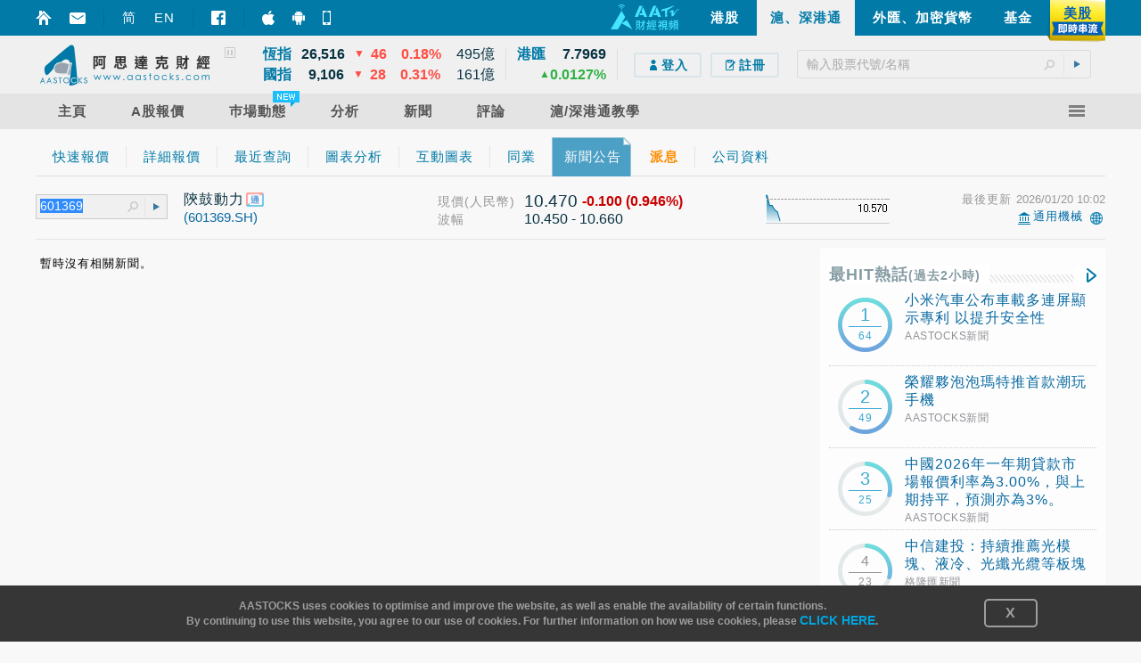

--- FILE ---
content_type: text/html; charset=utf-8
request_url: http://aastocks.com/tc/cnhk/quote/stock-news-content/601369/GLH4753257N/GLH
body_size: 36814
content:
<!DOCTYPE html PUBLIC "-//W3C//DTD XHTML 1.0 Transitional//EN" "http://www.w3.org/TR/xhtml1/DTD/xhtml1-transitional.dtd"> <html xmlns="http://www.w3.org/1999/xhtml" xmlns:fb="http://www.facebook.com/2008/fbml" xmlns:og="http://ogp.me/ns#"> <head id="Head1"><meta http-equiv="X-UA-Compatible" content="IE=Edge" /> <script type="text/javascript">var _gaq = _gaq || [];_gaq.push(['_setAccount', 'UA-53681285-1']);_gaq.push(['_setDomainName', 'www.aastocks.com']);_gaq.push(['_trackPageview']);_gaq.push(['_trackPageLoadTime']);function OA_show(name) {}</script> <meta http-equiv="Content-Type" content="text/html; charset=UTF-8" /><meta name="format-detection" content="telephone=no" /> <link href="/tc/resources/style/stock_std_chi?v=xBB2UY4yzLzzOkZBypRJAk4fjw5Pf1y7FrsOBislCYA1" rel="stylesheet"/> <script src="/tc/resources/script/js_std?v=ZbU0IfQBlBrv2n0JyVIVI8PSbxbbcjK5H7U6di_uKtI1"></script> <script src="/tc/resources/script/js_us_stream?v=-RLDb3ChSosriZI3RUmfeVEhXga-uksiUjTMbGfE6TU1"></script> <script type="text/javascript">var USOpt = {Enable: true, ServerTime: new Date("2026", "01", "19", "21", "02", "29"), HKServerTime: new Date("2026", "01", "20", "10", "02", "29"), InitialDate: new Date(), CTS: {Start: "09:28", End: "16:20", RefreshInterval: 2 * 1000, SortInterval: 8 * 1000, ChartInterval: 60 * 1000} , FTS: {Start: "03:59", End: "20:30", RefreshInterval: 2 * 1000, SortInterval: 8 * 1000, ChartInterval: 60 * 1000} , Index: {Period: "09:28-16:20", RefreshInterval: 3 * 1000, ChartInterval: 60 * 1000} , API: {Url: "/tc/resources/datafeed/getapitoken.ashx", PageURL: window.location.href} , CE: {Interval: 300 * 1000, Url: "/tc/resources/datafeed/getcetoken.ashx"} , Chart: {Interval: 300 * 1000, Url: "/tc/resources/datafeed/getcetoken.ashx?type=2"} , Timer: { Url: "/tc/resources/datafeed/getservertime.ashx?type=2"}, PageReload: {G2CE: "08:50;09:30", DB: "08:00;09:00;10:15"}, lang:'chi', GetData_URL: "https://fctdata.aastocks.com", StockGroup:{basic: "127,76,40,6", stockBar: "128,76,40,6", bidAsk: "3,-1,28", activeStock: "132,59,29,7", indexGroup: "127,59,29"}}var USMarketStatus = {PR: "盤前", PT: "盤後", DC: "盤後"}var USBasicGroup = "127,76,40,6";var USStockBarGroup = "128,76,40,6";var USBidAskGroup = "3,-1,28";var USActiveStockGroup = "132,59,29,7";var USIndexGroup = "127,59,29";var USStreamingUtility = new _USStreamingUtility();USStreamingUtility.init(USOpt);//AAUtility.IsMobileBrowser() ? USStreamingUtility.ChangeScrollingInt(1000) : "";
</script> <script type="text/javascript">var APP_LANG = 'chi';var fullCookiesDomain = 'www.aastocks.com';var subCookiesDomain = '.aastocks.com';var WDataDomain = "https://wdata.aastocks.com";var hostUrl = '/tc/';var is980Mode = false;var curWidth980Mode = is980Mode;if (AAUtility.IsMobileBrowser()) {document.write("<style>body{-webkit-text-size-adjust:100%;}</style>");}var ServerDate = new Date('2026-01-20T10:02:29');var NewsSource_LABEL = {full: {aa: 'AASTOCKS新聞', anue: '鉅亨網新聞', glh: '格隆匯新聞', infocast: '滙港資訊', youlian: '有連雲新聞', zt: '智通財經'}, short: {aa: 'AA', anue: '鉅', glh: '格', infocast: '滙', youlian: '雲', zt: '智'}};var AAMessage;$(function () {AAMessage = $("body").AAMessage({ domain: WDataDomain });});</script> <script type='text/javascript'>$(function () {$('.jq_ui_tab').tabs();});</script> <meta http-equiv="Content-Type" content="text/html; charset=utf-8" /><meta name="keywords" content="A股、 滬股新聞、 個股新聞、 滬港通、 股票新聞、 中國股票新聞、 H股、 國企、 港股、 即時報價、 上交所、 公司公告、 行情" /><meta name="description" content="提供個股新聞資訊、 包括: 滬港通、 行情、 中國股票新聞、 A股 H股、 滬股公司公告" /><link href="/tc/favicon.ico?v=1.2.15" rel="icon" /><link href="/tc/favicon.ico?v=1.2.15" rel="shortcut icon" type="image/x-icon" /><title>滬、深港通 SH/SZ-HK Stock Connect - 公司新聞及公告
</title></head> <body id="sh-hk" class="chi resizeable"> <div class="div980"></div> <script type="text/javascript">is980Mode = $(".div980").is(":visible");curWidth980Mode = is980Mode;$(window).resize(function () {is980Mode = $(".div980").is(":visible");});</script> <form method="post" action="GLH" id="mainForm"> <div class="aspNetHidden"> <input type="hidden" name="__VIEWSTATE" id="__VIEWSTATE" value="LdmdK8Kb3ehn5Q/Efsn5qqxxESfWYyv8LR67oOA5IUB0jvsjoCmXQeHfIybVeom27REkdTWIgw1pmwnkObGNi7eDGLJ8iuOtlegPX7Y95T8Jhl1bT/mfyRszdNHehjdgwIC2MmSLXfCdz/M1MuOrc4pFtaq87gADKO+Q6WgiUDC2r4eTJT1dRKhZeUKgrLwpkLNuYD2ywaxHwHdFN3OAnFw3ciIJWz02dQX6Spwu513xafOlfdl6PReXXI74Wh75pCmeF7V9jVFykzqN37OIB9eUG1L6n15csKAXXq4NQAAFU255BfW53vW9MR0RMPFwGmKFREVIhIW/PleAvrp1q6m4lROM9QbdbQu7GgLeaczlrQzxietvBr73Aa45gXFEak928qCWFrYhCyJ/Z0p6/7o0FAJdPLXUc+QAOfUNcryQ9vu2jawO75qYWuFnvjJMNrkxxQ3p6pvUiRZ3L2WK1B0niasEoyPMIdivu48DVpZf5rHn1uuIP55z1rtbgTcciJDmRw==" /> </div> <div class="container" style="position:relative; z-index:3;" id="divMasterHead"> <div id="topPanel"> <div class="blue-line"> <div class="container"> <div class="float_l AASTOCKSHome" style="position:relative; top:10px; "> <div style="height: 20px; line-height: 20px; padding-left:0px;" class="float_l icon_marginright" onclick="setHomepage()"><a href="#" onclick="return false;" class="curpointer" title="設首頁"><div class="header_icon_map2 icon_sethome jshoverwithclass" hover="hoveron"></div></a></div> <div style="height: 20px; line-height: 20px; padding-left:0px;" class="float_l icon_marginright"><a href="/tc/memberinfo/feedback.aspx" class="curpointer" title="意見收集"><div class="header_icon_map2 icon_contact jshoverwithclass" hover="hoveron"></div></a></div> <div style="width:1px; height: 20px; line-height: 20px; background-color:#006e97;" class="float_l icon_marginright"></div> <div style="height: 20px; line-height: 20px;" class="float_l icon_marginright lang-btn"><a id="bLang1" class="jshoverwithclass sc" hover="hoveron" href="javascript:toLang('sc')">简</a></div> <div style="height: 20px; line-height: 20px;" class="float_l icon_marginright lang-btn"><a id="bLang2" class="jshoverwithclass en" hover="hoveron" href="javascript:toLang('en')">EN</a></div> <div style="width:1px; height: 20px; line-height: 20px; background-color:#006e97;" class="float_l icon_marginright"></div> <div style="height: 20px; line-height: 20px; padding-left:0px;" class="float_l icon_marginright"><a href="https://www.facebook.com/AAStocks.com.Limited/" class="curpointer" title="FACEBOOK FAN PAGE" target="_blank"><div class="header_icon_map2 icon_facebook jshoverwithclass" hover="hoveron"></div></a></div> <div style="width:1px; height: 20px; line-height: 20px; background-color:#006e97;" class="float_l icon_marginright"></div> <div style="height: 20px; line-height: 20px;" class="float_l icon_marginright"> <a href="https://itunes.apple.com/hk/app/id368726182?mt=8" target="_blank" class="curpointer"> <div class="topslidebox"> <div style="position:absolute; width:100%; height:100%; z-index:1;"></div> <table><tr><td><div class="header_icon_map2 icon_topiphone"></div></td><td style="padding-left:9px;"><span style="white-space:nowrap;">智財迅 (iPhone)</span></td></tr></table> </div> </a> </div> <div style="height: 20px; line-height: 20px;" class="float_l icon_marginright"> <a href="https://play.google.com/store/apps/details?id=com.aastocks.dzh&hl=zh_TW" target="_blank" class="curpointer"> <div class="topslidebox"> <div style="position:absolute; width:100%; height:100%; z-index:1;"></div> <table><tr><td><div class="header_icon_map2 icon_topandroid"></div></td><td style="padding-left:9px;"><span style="white-space:nowrap;">智財迅 (Android)</span></td></tr></table> </div> </a> </div> <div style="height: 20px; line-height: 20px;" class="float_l"> <a href="/tc/mobile/default.aspx" class="curpointer"> <div class="topslidebox"> <div style="position:absolute; width:100%; height:100%; z-index:1;"></div> <table><tr><td><div class="header_icon_map2 icon_topmobile"></div></td><td style="padding-left:13px;"><span style="white-space:nowrap;">手機版網頁</span></td></tr></table> </div> </a> </div> </div> <div class="tp-box float_r jshoverwithclass" hover="hoveron" onclick="window.location.href='/tc/usq/default.aspx'"> <div class="header_icon_map_streaming tpbox_realtime"></div> <div class="tpbox_realtime_text bold" hover="hoveron">美股</div> </div> <div class="tp-box float_r " onclick="window.location.href='/tc/funds/default.aspx'"> <div class="bold jshoverwithclass" hover="hoveron">基金</div> </div> <div class="tp-box float_r " onclick="window.location.href='/tc/forex/default.aspx'"> <div class="bold jshoverwithclass" hover="hoveron">外匯、加密貨幣</div> </div> <div class="tp-box float_r sel" onclick="window.location.href='/tc/cnhk/default.aspx'"> <div class="bold " hover="hoveron">滬、深港通</div> </div> <div class="tp-box float_r " onclick="window.location.href='/tc/'"> <div class="bold jshoverwithclass" hover="hoveron">港股</div> </div> <div class="tp-box float_r aatv" onclick="gotoAATV('https://www.aastocks.com/aatv/');"> <div class="float_l header_icon_map2 icon_aatv_full"></div> </div> <div class="clear"></div> </div> </div> <style type="text/css">#topPanel .tp-index .tp-index-td2 .tp-index-td2-1 { width:30px; }#topPanel .tp-index .tp-index-td2 .tp-index-td2-2 { width:55px; }#topPanel .tp-index .tp-index-td2 .tp-index-td2-3 { width:20px; }#topPanel .tp-index .tp-index-td2 .tp-index-td2-4 { width:30px; }#topPanel .tp-index .tp-index-td2 .tp-index-td2-5 { width:50px; }#topPanel .tp-index .tp-index-td2 .tp-index-td2-6 { width:55px; }body.eng #topPanel .tp-index .tp-index-td2 .tp-index-td2-1 { width:40px; }body.eng #topPanel .tp-index .tp-index-td2 .tp-index-td2-2 { width:55px; }body.eng #topPanel .tp-index .tp-index-td2 .tp-index-td2-3 { width:20px; }body.eng #topPanel .tp-index .tp-index-td2 .tp-index-td2-4 { width:30px; }body.eng #topPanel .tp-index .tp-index-td2 .tp-index-td2-5 { width:50px; }body.eng #topPanel .tp-index .tp-index-td2 .tp-index-td2-6 { width:45px; }#topPanel #fullMenu-button { float:right; }#topPanel .fullMenu_container .fullMenu_column { width:16%; }#topPanel .menu_item > a > span { padding:0 20px; }body.eng #topPanel .menu_item > a > span { padding:0 20px; }@media screen and (min-width: 1100px) {#topPanel .tp-index .tp-index-td2 .tp-index-td2-1 { width:35px; }#topPanel .tp-index .tp-index-td2 .tp-index-td2-2 { width:62px; }#topPanel .tp-index .tp-index-td2 .tp-index-td2-3 { width:25px; }#topPanel .tp-index .tp-index-td2 .tp-index-td2-4 { width:35px; }#topPanel .tp-index .tp-index-td2 .tp-index-td2-5 { width:58px; }#topPanel .tp-index .tp-index-td2 .tp-index-td2-6 { width:65px; }body.eng #topPanel .tp-index .tp-index-td2 .tp-index-td2-1 { width:52px; }body.eng #topPanel .tp-index .tp-index-td2 .tp-index-td2-2 { width:55px; }body.eng #topPanel .tp-index .tp-index-td2 .tp-index-td2-3 { width:25px; }body.eng #topPanel .tp-index .tp-index-td2 .tp-index-td2-4 { width:35px; }body.eng #topPanel .tp-index .tp-index-td2 .tp-index-td2-5 { width:57px; }body.eng #topPanel .tp-index .tp-index-td2 .tp-index-td2-6 { width:50px; }#topPanel #fullMenu-button { float:right; }#topPanel .fullMenu_container .fullMenu_column { width:calc(100% / 6); }#topPanel .menu_item > a > span { padding:0 25px; }body.eng #topPanel .menu_item > a > span { padding:0 25px; }}
</style> <script type="text/javascript">var URL_Stock_10_02_08 = "/tc/stocks/quote/quick-quote.aspx";var URL_Stock_10_02_06 = "/tc/stocks/quote/detailchart.aspx";var URL_Stock_10_06_05_01 = "/tc/stocks/analysis/stock-aafn/{0}/{1}/{2}/{3}";var URL_CNHK_80_02_01 = "/tc/cnhk/quote/quick-quote.aspx";var URL_CNHK_80_02_02 = "/tc/cnhk/quote/detail-quote.aspx";var URL_CNHK_80_04_01 = "/tc/cnhk/analysis/tech-chart.aspx";var URL_CNHK_80_02_04_02 = "/tc/cnhk/quote/stock-news/{0}/{1}/{2}/{3}/";var URL_US_40_02_01 = "/tc/usq/quote/quote.aspx";var URL_US_40_02_02 = "/tc/usq/quote/chart.aspx";var URL_US_40_02_07 = "/tc/usq/quote/stock-news.aspx";var URL_Forex_30_02_01 = "/tc/forex/quote/quote.aspx";var URL_Forex_30_02_02 = "/tc/forex/quote/dollarindex.aspx";var URL_Forex_30_02_07 = "/tc/forex/quote/chart.aspx";var URL_Forex_30_08_02 = "/tc/forex/crypto/quote.aspx";/* Stock Function */function hkquote(value) {window.location.href = URL_Stock_10_02_08 + "?symbol=" + encodeURIComponent(value);}function hkchart(value) {window.location.href = URL_Stock_10_02_06 + "?symbol=" + encodeURIComponent(value);}function hknews(value) {window.location.href = URL_Stock_10_06_05_01.replace("{0}", value).replace("{1}", "0").replace("{2}", "hk-stock-news").replace("{3}", "1");}function hkipo(type, value, target) {var url = "";if (type == "ipo1")url = "/tc/stocks/market/ipo/greymarket.aspx?symbol=" + encodeURIComponent(value);else if (type == "ipo2")url = "/tc/stocks/market/ipo/upcomingipo/company-summary?symbol=" + encodeURIComponent(value) + "#info";if (url == "")return;if (typeof target != "undefined") {window.open(url, target);} else {window.location.href = url;}}/* End of Stock Function *//* CN Quote Function */function cnquote(value, target) {if (typeof target != "undefined") {window.open(URL_CNHK_80_02_01 + "?shsymbol=" + encodeURIComponent(value), target);} else {window.location.href = URL_CNHK_80_02_01 + "?shsymbol=" + encodeURIComponent(value);}}function cnchart(value, target) {if (typeof target != "undefined") {window.open(URL_CNHK_80_04_01 + "?shsymbol=" + encodeURIComponent(value), target);} else {window.location.href = URL_CNHK_80_04_01 + "?shsymbol=" + encodeURIComponent(value);}}function cnnews(value, target) {if (typeof target != "undefined") {window.open(URL_CNHK_80_02_04_02.replace("{0}", encodeURIComponent(value)).replace("{1}", "0").replace("{2}", "cn-stock-news").replace("{3}", "1"), target);} else {window.location.href = URL_CNHK_80_02_04_02.replace("{0}", encodeURIComponent(value)).replace("{1}", "0").replace("{2}", "cn-stock-news").replace("{3}", "1");}}/* End of CN Quote Function *//* US Function */function usquote(value, target) {if (typeof target != "undefined") {window.open(URL_US_40_02_01 + "?symbol=" + encodeURIComponent(value), target);} else {window.location.href = URL_US_40_02_01 + "?symbol=" + encodeURIComponent(value);}}function uschart(value, target) {if (typeof target != "undefined") {window.open(URL_US_40_02_02 + "?symbol=" + encodeURIComponent(value), target);} else {window.location.href = URL_US_40_02_02 + "?symbol=" + encodeURIComponent(value);}}function usnews(value, target) {if (typeof target != "undefined") {window.open(URL_US_40_02_07 + "?symbol=" + encodeURIComponent(value), target);} else {window.location.href = URL_US_40_02_07 + "?symbol=" + encodeURIComponent(value);}}/* End of US Function *//* Forex Quote Function */function quote(value) {fxquote(value);}function fxquote(value) {if (value == "UDI") {window.location.href = URL_Forex_30_02_02;} else {window.location.href = URL_Forex_30_02_01 + "?symbol=" + encodeURIComponent(value);}}function fxchart(value) {window.location.href = URL_Forex_30_02_07 + "?symbol=" + encodeURIComponent(value);}function ctquote(value) {window.location.href = URL_Forex_30_08_02 + "?symbol=" + encodeURIComponent(value);}function ctchart(value) {window.location.href = URL_Forex_30_08_02 + "?symbol=" + encodeURIComponent(value);}/* End of Forex Quote Function */
</script> <script type="text/javascript">function sbGoToPage(s, m, a) {s = s.trim();if (a == "advanced") {window.location.href = "/tc/cnhk/quote/symbolsearch.aspx?comp=" + encodeURIComponent(s);} else if (a == "ipo1" || a == "ipo2") {hkipo(a, s);} else if (a == "chart") {switch (m) {case "HK": hkchart(s); break;case "FX": fxchart(s); break;case "CT": ctchart(s); break;case "US": uschart(s); break;default:case "CN": cnchart(s); break;}} else if (a == "news") {switch (m) {case "HK": hknews(s); break;case "US": usnews(s); break;default:case "CN": cnnews(s); break;}} else {if (m == "HK") {SetLTP('.aastocks.com');}switch (m) {case "HK": hkquote(s); break;case "FX": fxquote(s); break;case "CT": ctquote(s); break;case "US": usquote(s); break;default:case "CN": cnquote(s); break;}}return false;}function toLang(v) {var pathname = window.location.pathname;var search = window.location.search;var hash = window.location.hash;if (pathname != undefined && pathname != null) {pathname = pathname.toLowerCase();}if (pathname.indexOf("/tc/") >= 0) {$.cookie("mLang", "TC", { expires: GetExpiryDate(), path: '/', domain: subCookiesDomain });window.location.href = pathname.replace("/tc/", "/" + v + "/") + search + hash;} else if (pathname.indexOf("/sc/") >= 0) {$.cookie("mLang", "SC", { expires: GetExpiryDate(), path: '/', domain: subCookiesDomain });window.location.href = pathname.replace("/sc/", "/" + v + "/") + search + hash;} else if (pathname.indexOf("/en/") >= 0) {$.cookie("mLang", "EN", { expires: GetExpiryDate(), path: '/', domain: subCookiesDomain });window.location.href = pathname.replace("/en/", "/" + v + "/") + search + hash;} else {window.location.href = "/" + v + pathname + search + hash;}}</script> <div class="head-line"> <div class="container"> <div class="float_l curpointer" onclick="window.location.href='/tc/'"><div class="icon_aalogo"></div></div> <div class="float_l indexContainer" id="indexBox"> <div class="subindextbl"> <div class="subInd subIndA"> <table cellpadding="0" cellspacing="0" class="tp-index"> <tr> <td class="tp-index-td1">&nbsp;</td> <td class="tp-index-td2 tp-index-td2a jshoverwithclass" hover="indexHighlight"> <table id="TdA0" cellpadding="0" cellspacing="0" class="curpointer"> <tr> <td class="tp-index-td2-1 name" nowrap></td> <td class="tp-index-td2-2 cls txt_r bold" nowrap><div class="last"></div></td> <td class="tp-index-td2-3 cls txt_r " nowrap><div class="updown"></div></td> <td class="tp-index-td2-4 chg cls txt_c" nowrap></td> <td class="tp-index-td2-5 pchg cls txt_r" nowrap></td> <td class="tp-index-td2-6 turnover cls txt_r" nowrap></td> </tr> </table> </td> </tr> <tr> <td class="tp-index-td1">&nbsp;</td> <td class="tp-index-td2 tp-index-td2b jshoverwithclass" hover="indexHighlight"> <table id="TdB0" cellpadding="0" cellspacing="0" class="curpointer"> <tr> <td class="tp-index-td2-1 name" nowrap></td> <td class="tp-index-td2-2 cls txt_r bold" nowrap><div class="last"></div></td> <td class="tp-index-td2-3 cls txt_r " nowrap><div class="updown"></div></td> <td class="tp-index-td2-4 chg cls txt_c" nowrap></td> <td class="tp-index-td2-5 pchg cls txt_r" nowrap></td> <td class="tp-index-td2-6 turnover cls txt_r" nowrap></td> </tr> </table> </td> </tr> </table> </div> <div class="subInd subIndB"> <table cellpadding="0" cellspacing="0" class="tp-index"> <tr> <td class="tp-index-td1">&nbsp;</td> <td class="tp-index-td2 tp-index-td2a jshoverwithclass" hover="indexHighlight"> <table id="TdC0" cellpadding="0" cellspacing="0" class="curpointer"> <tr> <td class="tp-index-td2-1 name" nowrap></td> <td class="tp-index-td2-2 cls txt_r bold" nowrap><div class="last"></div></td> <td class="tp-index-td2-3 cls txt_r " nowrap><div class="updown"></div></td> <td class="tp-index-td2-4 chg cls txt_c" nowrap></td> <td class="tp-index-td2-5 pchg cls txt_r" nowrap></td> <td class="tp-index-td2-6 turnover cls txt_r" nowrap></td> </tr> </table> </td> </tr> <tr> <td class="tp-index-td1">&nbsp;</td> <td class="tp-index-td2 tp-index-td2b jshoverwithclass" hover="indexHighlight"> <table id="TdD0" cellpadding="0" cellspacing="0" class="curpointer"> <tr> <td class="tp-index-td2-1 name" nowrap></td> <td class="tp-index-td2-2 cls txt_r bold" nowrap><div class="last"></div></td> <td class="tp-index-td2-3 cls txt_r" nowrap><div class="updown"></div></td> <td class="tp-index-td2-4 chg cls txt_c" nowrap></td> <td class="tp-index-td2-5 pchg cls txt_r" nowrap></td> <td class="tp-index-td2-6 turnover cls txt_r" nowrap></td> </tr> </table> </td> </tr> </table> </div> <div id="playPauseBox"> <div id="btn-playpause" class="header_icon_map2 icon_pause"></div> </div> </div> </div> <div class="float_l boxSplit">&nbsp;</div> <div class="float_l indexContainer"> <div class="subindextbl"> <table cellpadding="0" cellspacing="0" class="tp-index"> <tr> <td class="tp-index2-td1 jshoverwithclass" hover="indexHighlight"> <table id="TdE0" cellpadding="0" cellspacing="0" class="curpointer"> <tr> <td class="tp-index-td2-1 name vat" nowrap></td> <td class="tp-index-td2-2 cls txt_r bold" nowrap><div class="last"></div></td> </tr> <tr> <td colspan="2" class="txt_r" nowrap> <div class="float_r pchg"></div> <div class="float_r updown txt_r" style="margin-top:0px;"></div> </td> </tr> </table> </td> </tr> </table> </div> </div> <div class="float_l boxSplit" style="margin-right: 0px;">&nbsp;</div> <div class="float_r itemContainer"> <div class="rel search-box-container"> <input id="sb-txtSymbol-aa" type="text" placeholder="輸入股票代號/名稱" /> <div id="sb-btnSearch" class="header_icon_map2 icon_search"></div> <div id="sb-btnSubmit" class="icon_arrow"><div></div></div> </div> </div> <div class="float_r itemContainer" id="loginBox"> <div id="loginBox_signup" class="float_l" style="display:none"> <div> <div id="signup_toppad"></div> <a href="https://logon.aastocks.com/mainsite/tc/login.aspx" class="bold jshoverwithclass" hover="hoveron"> <div class="signup_button float_l"> <div class="inline_block"><div class="header_icon_map2 icon_login"></div></div><div class="inline_block">登入</div> </div> </a> <a href="https://accounts.aastocks.com/tc/mainsite/registration.aspx" class="bold jshoverwithclass" hover="hoveron"> <div class="signup_button float_l last"> <div class="inline_block"><div class="header_icon_map2 icon_register"></div></div><div class="inline_block">註冊</div> </div> </a> </div> </div> <div id="loginBox_account" class="float_l" style="display:none"> <div class="account_thumbnail icon_noprofilepic float_l"><div class="account_thumbnail_img"></div></div> <a href="https://logon.aastocks.com/mainsite/tc/login.aspx" class="bold jshoverwithclass" hover="hoveron"> <div class="account_name float_l cls"></div> </a> </div> </div> <div class="clear"></div> </div> </div> <div id="topPanel-banner" class="container"> <table cellpadding="0" cellspacing="0" border="0" style="width: 100%"> <tr> <td valign="top" style="text-align: center"> <script type="text/javascript">OA_show("Super_Banner");if (typeof OA_output != "undefined" && OA_output['Super_Banner'] != null && OA_output['Super_Banner'] != undefined && OA_output['Super_Banner'] != '') {$("#topPanel-banner").css("margin-bottom", "10px");}</script> </td> </tr> </table> </div> <div id="topPanel-menu"> <div class="container" style="position:relative;"> <div class="menu"> <div class="menu_item jshoverwithclass" hover="hoveron"> <div class="menu_item_mask"></div> <a href="/tc/cnhk/default.aspx"><span class="inline_block">主頁</span></a> </div> <div class="menu_item jshoverwithclass" hover="hoveron"> <div class="menu_item_mask"></div> <a href="/tc/cnhk/quote/detail-quote.aspx"><span class="inline_block">A股報價</span></a> <div class="menu2 colx1"> <div><div class="header_icon_map_menu menu_icon_quote inline_block"></div></div> <div class="menu2_title">A股報價</div> <div> <div class="menu2_item jshoverwithclass" hover="hoveron"><a href="/tc/cnhk/quote/quick-quote.aspx"><span class="inline_block">即時快速報價</span></a></div> <div class="menu2_item jshoverwithclass" hover="hoveron"><a href="/tc/cnhk/quote/detail-quote.aspx"><span class="inline_block">即時詳細報價</span></a></div> <div class="menu2_item jshoverwithclass" hover="hoveron"><a href="/tc/cnhk/quote/latest-search.aspx"><span class="inline_block">即時最近查詢A股</span></a></div> </div> </div> </div> <div class="menu_item jshoverwithclass" hover="hoveron"> <div class="menu_item_mask"></div> <a href="/tc/cnhk/market/quota-balance/cn-connect"><span class="inline_block">巿場動態<div class="inline_block new_feature"><div></div></div></span></a> <div class="menu2 colx1"> <div><div class="header_icon_map_menu menu_icon_market inline_block"></div></div> <div class="menu2_title">巿場動態</div> <div> <div class="menu2_item jshoverwithclass" hover="hoveron"><a href="/tc/cnhk/market/top-rank"><span class="inline_block">活躍股票/ETF</span></a></div> <div class="menu2_item jshoverwithclass" hover="hoveron"><a href="/tc/cnhk/market/top-turnover"><span class="inline_block">十大成交活躍股/ETF每日數據</span></a></div> <div class="menu2_item jshoverwithclass" hover="hoveron"><a href="/tc/cnhk/market/high-low-stocks.aspx"><span class="inline_block"><div class="inline_block new_feature"><div></div></div>創新高/低股票</span></a></div> <div class="menu2_item jshoverwithclass" hover="hoveron"> <a href="/tc/cnhk/market/industry/top-industries.aspx"> <span class="inline_block">行業表現<div class="inline_block header_icon_map icon_menu_arrow"></div></span> </a> <div class="menu3 colx1"> <div> <div class="menu2_item jshoverwithclass" hover="hoveron"><a href="/tc/cnhk/market/industry/top-industries.aspx"><span class="inline_block">行業分類概覽</span></a></div> <div class="menu2_item jshoverwithclass" hover="hoveron"><a href="/tc/cnhk/market/industry/industry-performance.aspx"><span class="inline_block">所有行業分類</span></a></div> <div class="menu2_item jshoverwithclass" hover="hoveron"><a href="/tc/cnhk/market/industry/sector-industry-details.aspx"><span class="inline_block">行業分類詳情</span></a></div> </div> </div> </div> <div class="menu2_item jshoverwithclass" hover="hoveron"> <a href="/tc/cnhk/market/quota-balance/cn-connect"> <span class="inline_block">滬/深港通額度<div class="inline_block header_icon_map icon_menu_arrow"></div></span> </a> <div class="menu3 colx1"> <div> <div class="menu2_item jshoverwithclass" hover="hoveron"><a href="/tc/cnhk/market/quota-balance/cn-connect"><span class="inline_block">北向合計</span></a></div> <div class="menu2_item jshoverwithclass" hover="hoveron"><a href="/tc/cnhk/market/quota-balance/sh-connect"><span class="inline_block">滬股通</span></a></div> <div class="menu2_item jshoverwithclass" hover="hoveron"><a href="/tc/cnhk/market/quota-balance/sz-connect"><span class="inline_block">深股通</span></a></div> <div class="menu2_item jshoverwithclass" hover="hoveron"><a href="/tc/cnhk/market/quota-balance/hk-connect"><span class="inline_block">南向合計</span></a></div> <div class="menu2_item jshoverwithclass" hover="hoveron"><a href="/tc/cnhk/market/quota-balance/sh-hk-connect"><span class="inline_block">滬港通南向</span></a></div> <div class="menu2_item jshoverwithclass" hover="hoveron"><a href="/tc/cnhk/market/quota-balance/sz-hk-connect"><span class="inline_block">深港通南向</span></a></div> </div> </div> </div> <div class="menu2_item jshoverwithclass" hover="hoveron"> <a href="/tc/cnhk/market/quota-historical/cn-connect"> <span class="inline_block">滬/深港通成交<div class="inline_block header_icon_map icon_menu_arrow"></div></span> </a> <div class="menu3 colx1"> <div> <div class="menu2_item jshoverwithclass" hover="hoveron"><a href="/tc/cnhk/market/quota-historical/cn-connect"><span class="inline_block">北向合計</span></a></div> <div class="menu2_item jshoverwithclass" hover="hoveron"><a href="/tc/cnhk/market/quota-historical/sh-connect"><span class="inline_block">滬股通</span></a></div> <div class="menu2_item jshoverwithclass" hover="hoveron"><a href="/tc/cnhk/market/quota-historical/sz-connect"><span class="inline_block">深股通</span></a></div> <div class="menu2_item jshoverwithclass" hover="hoveron"><a href="/tc/cnhk/market/quota-historical/hk-connect"><span class="inline_block">南向合計</span></a></div> <div class="menu2_item jshoverwithclass" hover="hoveron"><a href="/tc/cnhk/market/quota-historical/sh-hk-connect"><span class="inline_block">滬港通南向</span></a></div> <div class="menu2_item jshoverwithclass" hover="hoveron"><a href="/tc/cnhk/market/quota-historical/sz-hk-connect"><span class="inline_block">深港通南向</span></a></div> </div> </div> </div> <div class="menu2_item jshoverwithclass" hover="hoveron"> <a href="/tc/cnhk/market/sh-connect.aspx"> <span class="inline_block">滬港通合資格股票/ETF<div class="inline_block header_icon_map icon_menu_arrow"></div></span> </a> <div class="menu3 colx1"> <div> <div class="menu2_item jshoverwithclass" hover="hoveron"><a href="/tc/cnhk/market/sh-connect.aspx"><span class="inline_block">滬股通股票/ETF</span></a></div> <div class="menu2_item jshoverwithclass" hover="hoveron"><a href="/tc/cnhk/market/hk-connect.aspx"><span class="inline_block">港股通股票/ETF(滬)</span></a></div> <div class="menu2_item jshoverwithclass" hover="hoveron"><a href="/tc/cnhk/market/sh-connect-sell.aspx"><span class="inline_block">滬股通股票(只可賣出)</span></a></div> <div class="menu2_item jshoverwithclass" hover="hoveron"><a href="/tc/cnhk/market/hk-connect-sell.aspx"><span class="inline_block">港股通股票(只可賣出)</span></a></div> <div class="menu2_item jshoverwithclass" hover="hoveron"><a href="/tc/cnhk/market/sh-connect-st.aspx"><span class="inline_block">風險警示滬股(ST股)(只可賣出)</span></a></div> </div> </div> </div> <div class="menu2_item jshoverwithclass" hover="hoveron"> <a href="/tc/cnhk/market/sz-connect.aspx"> <span class="inline_block">深港通合資格股票/ETF<div class="inline_block header_icon_map icon_menu_arrow"></div></span> </a> <div class="menu3 colx1"> <div> <div class="menu2_item jshoverwithclass" hover="hoveron"><a href="/tc/cnhk/market/sz-connect.aspx"><span class="inline_block">深股通股票/ETF</span></a></div> <div class="menu2_item jshoverwithclass" hover="hoveron"><a href="/tc/cnhk/market/sz-hk-connect.aspx"><span class="inline_block">港股通股票/ETF(滬深)</span></a></div> <div class="menu2_item jshoverwithclass" hover="hoveron"><a href="/tc/cnhk/market/sz-connect-sell.aspx"><span class="inline_block">深股通股票(只可賣出)</span></a></div> <div class="menu2_item jshoverwithclass" hover="hoveron"><a href="/tc/cnhk/market/sz-hk-connect-sell.aspx"><span class="inline_block">港股通股票(只可賣出)</span></a></div> <div class="menu2_item jshoverwithclass" hover="hoveron"><a href="/tc/cnhk/market/sz-connect-st.aspx"><span class="inline_block">風險警示深股(ST股)(只可賣出)</span></a></div> </div> </div> </div> <div class="menu2_item jshoverwithclass" hover="hoveron"><a href="/tc/cnhk/market/calendar.aspx"><span class="inline_block">公司活動</span></a></div> <div class="menu2_item jshoverwithclass" hover="hoveron"><a href="/tc/stocks/market/ah.aspx"><span class="inline_block">A+H</span></a></div> <div class="menu2_item jshoverwithclass" hover="hoveron"><a href="/tc/stocks/market/index/china-index.aspx"><span class="inline_block">中國主要指數</span></a></div> </div> </div> </div> <div class="menu_item jshoverwithclass" hover="hoveron"> <div class="menu_item_mask"></div> <a href="/tc/cnhk/analysis/tech-chart.aspx"><span class="inline_block">分析</span></a> <div class="menu2 colx1"> <div><div class="header_icon_map_menu menu_icon_analysis inline_block"></div></div> <div class="menu2_title">分析</div> <div> <div class="menu2_item jshoverwithclass" hover="hoveron"><a href="/tc/cnhk/analysis/tech-chart.aspx"><span class="inline_block">圖表分析</span></a></div> <div class="menu2_item jshoverwithclass" hover="hoveron"><a href="/tc/cnhk/analysis/dynamic-chart.aspx"><span class="inline_block">互動圖表</span></a></div> <div class="menu2_item jshoverwithclass" hover="hoveron"><a href="/tc/cnhk/analysis/peer.aspx"><span class="inline_block">同業</span></a></div> <div class="menu2_item jshoverwithclass" hover="hoveron"><a href="/tc/cnhk/quote/stock-news/"><span class="inline_block">公司新聞及公告</span></a></div> <div class="menu2_item jshoverwithclass" hover="hoveron"><a href="/tc/cnhk/analysis/dividend.aspx"><span class="inline_block">派息紀錄</span></a></div> <div class="menu2_item jshoverwithclass" hover="hoveron"> <a href="/tc/cnhk/analysis/company-fundamental/"> <span class="inline_block">公司資料<div class="inline_block header_icon_map icon_menu_arrow"></div></span> </a> <div class="menu3 colx1"> <div> <div class="menu3_item jshoverwithclass" hover="hoveron"><a href="/tc/cnhk/analysis/company-fundamental/company-profile"><span class="inline_block">公司概括</span></a></div> <div class="menu3_item jshoverwithclass" hover="hoveron"><a href="/tc/cnhk/analysis/company-fundamental/company-information"><span class="inline_block">公司資料</span></a></div> <div class="menu3_item jshoverwithclass" hover="hoveron"><a href="/tc/cnhk/analysis/company-fundamental/basic-information"><span class="inline_block">基本數據</span></a></div> <div class="menu3_item jshoverwithclass" hover="hoveron"><a href="/tc/cnhk/analysis/company-fundamental/financial-ratios"><span class="inline_block">財務比率</span></a></div> <div class="menu3_item jshoverwithclass" hover="hoveron"><a href="/tc/cnhk/analysis/company-fundamental/profit-loss"><span class="inline_block">損益表</span></a></div> <div class="menu3_item jshoverwithclass" hover="hoveron"><a href="/tc/cnhk/analysis/company-fundamental/cash-flow"><span class="inline_block">現金流量表</span></a></div> <div class="menu3_item jshoverwithclass" hover="hoveron"><a href="/tc/cnhk/analysis/company-fundamental/balance-sheet"><span class="inline_block">資產負債表</span></a></div> <div class="menu3_item jshoverwithclass" hover="hoveron"><a href="/tc/cnhk/analysis/company-fundamental/earnings-summary"><span class="inline_block">盈利摘要</span></a></div> <div class="menu3_item jshoverwithclass" hover="hoveron"><a href="/tc/cnhk/analysis/company-fundamental/dividend-history"><span class="inline_block">派息紀錄</span></a></div> <div class="menu3_item jshoverwithclass" hover="hoveron"><a href="/tc/cnhk/analysis/company-fundamental/business-components"><span class="inline_block">公司業務</span></a></div> <div class="menu3_item jshoverwithclass" hover="hoveron"><a href="/tc/cnhk/analysis/company-fundamental/substantial-shareholder"><span class="inline_block">主要股東</span></a></div> <div class="menu3_item jshoverwithclass" hover="hoveron"><a href="/tc/cnhk/analysis/company-fundamental/corporate-profile"><span class="inline_block">概念題材</span></a></div> </div> </div> </div> </div> </div> </div> <div class="menu_item jshoverwithclass" hover="hoveron"> <div class="menu_item_mask"></div> <a href="/tc/cnhk/news/china-hot-topic.aspx?catg=4"><span class="inline_block">新聞</span></a> <div class="menu2 colx1"> <div><div class="header_icon_map_menu menu_icon_news inline_block"></div></div> <div class="menu2_title">新聞</div> <div> <div class="menu2_item jshoverwithclass" hover="hoveron"> <a href="/tc/cnhk/news/china-hot-topic.aspx?catg=4"> <span class="inline_block">中國市場新聞<div class="inline_block header_icon_map icon_menu_arrow"></div></span> </a> <div class="menu3 colx1"> <div> <div class="menu3_item jshoverwithclass" hover="hoveron"><a href="/tc/cnhk/news/china-hot-topic.aspx?catg=4"><span class="inline_block">所有</span></a></div> <div class="menu3_item jshoverwithclass" hover="hoveron"><a href="/tc/cnhk/news/china-hot-topic.aspx?catg=2"><span class="inline_block">中國宏觀經濟</span></a></div> <div class="menu3_item jshoverwithclass" hover="hoveron"><a href="/tc/cnhk/news/china-hot-topic.aspx?catg=1"><span class="inline_block">中國今日要聞</span></a></div> <div class="menu3_item jshoverwithclass" hover="hoveron"><a href="/tc/cnhk/news/china-hot-topic.aspx?catg=5"><span class="inline_block">公司公告</span></a></div> </div> </div> </div> <div class="menu2_item jshoverwithclass" hover="hoveron"> <a href="/tc/stocks/news/aafn"> <span class="inline_block">AASTOCKS財經新聞<div class="inline_block header_icon_map icon_menu_arrow"></div></span> </a> <div class="menu3 colx1"> <div> <div class="menu3_item jshoverwithclass" hover="hoveron"><a href="/tc/stocks/news/aafn/top-news"><span class="inline_block">重點新聞</span></a></div> <div class="menu3_item jshoverwithclass" hover="hoveron"><a href="/tc/stocks/news/aafn/popular-news"><span class="inline_block">熱門新聞</span></a></div> <div class="menu3_item jshoverwithclass" hover="hoveron"><a href="/tc/stocks/news/aafn/latest-news"><span class="inline_block">即市新聞</span></a></div> <div class="menu3_item jshoverwithclass" hover="hoveron"><a href="/tc/stocks/news/aafn/research-report"><span class="inline_block">大行報告</span></a></div> <div class="menu3_item jshoverwithclass" hover="hoveron"><a href="/tc/stocks/news/aafn-lci"><span class="inline_block">公司公告</span></a></div> <div class="menu3_item jshoverwithclass" hover="hoveron"><a href="/tc/stocks/news/aafn/result-announcement"><span class="inline_block">公司業績</span></a></div> <div class="menu3_item jshoverwithclass" hover="hoveron"><a href="/tc/stocks/news/aafn/economic-data"><span class="inline_block">經濟數據</span></a></div> <div class="menu3_item jshoverwithclass" hover="hoveron"><a href="/tc/stocks/news/aafn/ipo-news"><span class="inline_block">新股消息</span></a></div> <div class="menu3_item jshoverwithclass" hover="hoveron"><a href="/tc/stocks/news/aafn/property"><span class="inline_block">本港樓市</span></a></div> <div class="menu3_item jshoverwithclass" hover="hoveron"><a href="/tc/stocks/news/aafn/world-markets"><span class="inline_block">外圍市場</span></a></div> <div class="menu3_item jshoverwithclass" hover="hoveron"><a href="/tc/stocks/news/aafn/china-policy"><span class="inline_block">國家政策</span></a></div> <div class="menu3_item jshoverwithclass" hover="hoveron"><a href="/tc/stocks/news/aafn/warrants-news"><span class="inline_block">窩輪牛熊</span></a></div> <div class="menu3_item jshoverwithclass" hover="hoveron"><a href="/tc/stocks/news/aafn/analysts-views"><span class="inline_block">專家股評</span></a></div> <div class="menu3_item jshoverwithclass" hover="hoveron"><a href="/tc/stocks/news/aafn-ind"><span class="inline_block">行業分類</span></a></div> <div class="menu3_item jshoverwithclass" hover="hoveron"><a href="/tc/forex/news/search.aspx"><span class="inline_block">外匯新聞</span></a></div> <div class="menu3_item jshoverwithclass" hover="hoveron"><a href="/tc/funds/news/search.aspx"><span class="inline_block">基金新聞</span></a></div> </div> </div> </div> <div class="menu2_item jshoverwithclass" hover="hoveron"> <a href="/tc/stocks/news/aamm/aamm-all-category"> <span class="inline_block">AASTOCKS市場異動<div class="inline_block header_icon_map icon_menu_arrow"></div></span> </a> <div class="menu3 colx1"> <div> <div class="menu3_item jshoverwithclass" hover="hoveron"><a href="/tc/stocks/news/aamm/aamm-all-category"><span class="inline_block">所有</span></a></div> <div class="menu3_item jshoverwithclass" hover="hoveron"><a href="/tc/stocks/news/aamm/price-fluctuated"><span class="inline_block">大幅波動</span></a></div> <div class="menu3_item jshoverwithclass" hover="hoveron"><a href="/tc/stocks/news/aamm/price-risen"><span class="inline_block">大幅上升</span></a></div> <div class="menu3_item jshoverwithclass" hover="hoveron"><a href="/tc/stocks/news/aamm/price-dropped"><span class="inline_block">大幅下跌</span></a></div> <div class="menu3_item jshoverwithclass" hover="hoveron"><a href="/tc/stocks/news/aamm/block-traded"><span class="inline_block">大手成交</span></a></div> <div class="menu3_item jshoverwithclass" hover="hoveron"><a href="/tc/stocks/news/aamm/suspend-resume"><span class="inline_block">停牌復牌</span></a></div> </div> </div> </div> </div> </div> </div> <div class="menu_item jshoverwithclass" hover="hoveron"> <div class="menu_item_mask"></div> <a href="/tc/cnhk/commentary/search.aspx"><span class="inline_block">評論</span></a> <div class="menu2 colx1"> <div><div class="header_icon_map_menu menu_icon_commentary inline_block"></div></div> <div class="menu2_title">評論</div> <div> <div class="menu2_item jshoverwithclass" hover="hoveron"><a href="/tc/stocks/news/commentary-overview.aspx"><span class="inline_block">評論概覽</span></a></div> <div class="menu2_item jshoverwithclass" hover="hoveron"><a href="/tc/stocks/news/commentary.aspx"><span class="inline_block">股票評論</span></a></div> <div class="menu2_item jshoverwithclass" hover="hoveron"><a href="/tc/cnhk/commentary/search.aspx"><span class="inline_block">滬/深港通評論</span></a></div> <div class="menu2_item jshoverwithclass" hover="hoveron"><a href="/tc/funds/commentary/commentary.aspx"><span class="inline_block">基金評論</span></a></div> <div class="menu2_item jshoverwithclass" hover="hoveron"><a href="/tc/forex/commentary/commentary.aspx"><span class="inline_block">外匯評論</span></a></div> </div> </div> </div> <div class="menu_item jshoverwithclass" hover="hoveron"> <div class="menu_item_mask"></div> <a href="/tc/cnhk/education.aspx"><span class="inline_block">滬/深港通教學</span></a> <div class="menu2 colx1"> <div><div class="header_icon_map_menu menu_icon_edu inline_block"></div></div> <div class="menu2_title">滬/深港通教學</div> <div> <div class="menu2_item jshoverwithclass" hover="hoveron"> <a href="/tc/cnhk/education.aspx"> <span class="inline_block">滬/深港通教學<div class="inline_block header_icon_map icon_menu_arrow"></div></span> </a> <div class="menu3 colx1"> <div> <div class="menu2_item jshoverwithclass" hover="hoveron"><a href="/tc/cnhk/education.aspx"><span class="inline_block">滬港通教學</span></a></div> <div class="menu2_item jshoverwithclass" hover="hoveron"><a href="/tc/cnhk/education-szhk.aspx"><span class="inline_block">深港通教學</span></a></div> </div> </div> </div> </div> </div> </div> <div id="fullMenu-button" onclick="toggleFullMenu();"> <div class="header_icon_map icon_menu"></div> </div> </div> </div> <div id="fullMenu"> <div class="fullMenu_container"> <table cellpadding="0" cellspacing="0" border="0" width="100%"> <tr> <td class="fullMenu_column"> <div><div class="header_icon_map_menu menu_icon_quote inline_block"></div></div> <div class="menu2_title">A股報價</div> <div> <div class="menu2_item jshoverwithclass" hover="hoveron"><a href="/tc/cnhk/quote/quick-quote.aspx"><span class="inline_block">即時快速報價</span></a></div> <div class="menu2_item jshoverwithclass" hover="hoveron"><a href="/tc/cnhk/quote/detail-quote.aspx"><span class="inline_block">即時詳細報價</span></a></div> <div class="menu2_item jshoverwithclass" hover="hoveron"><a href="/tc/cnhk/quote/latest-search.aspx"><span class="inline_block">即時最近查詢A股</span></a></div> </div> </td> <td class="fullMenu_column"> <div><div class="header_icon_map_menu menu_icon_market inline_block"></div></div> <div class="menu2_title">巿場動態</div> <div> <div class="menu2_item jshoverwithclass" hover="hoveron"><a href="/tc/cnhk/market/top-rank"><span class="inline_block">活躍股票/ETF</span></a></div> <div class="menu2_item jshoverwithclass" hover="hoveron"><a href="/tc/cnhk/market/top-turnover"><span class="inline_block">十大成交活躍股/ETF每日數據</span></a></div> <div class="menu2_item jshoverwithclass" hover="hoveron"><a href="/tc/cnhk/market/high-low-stocks.aspx"><span class="inline_block">創新高/低股票</span></a></div> <div class="menu2_item jshoverwithclass" hover="hoveron"><a href="/tc/cnhk/market/industry/top-industries.aspx"><span class="inline_block">行業表現</span></a></div> <div class="menu2_item jshoverwithclass" hover="hoveron"><a href="/tc/cnhk/market/quota-balance/sh-connect"><span class="inline_block">滬/深港通額度</span></a></div> <div class="menu2_item jshoverwithclass" hover="hoveron"><a href="/tc/cnhk/market/quota-historical/sh-connect"><span class="inline_block">滬/深港通成交</span></a></div> <div class="menu2_item jshoverwithclass" hover="hoveron"><a href="/tc/cnhk/market/sh-connect.aspx"><span class="inline_block">滬港通合資格股票/ETF</span></a></div> <div class="menu2_item jshoverwithclass" hover="hoveron"><a href="/tc/cnhk/market/sz-connect.aspx"><span class="inline_block">深港通合資格股票/ETF</span></a></div> <div class="menu2_item jshoverwithclass" hover="hoveron"><a href="/tc/cnhk/market/calendar.aspx"><span class="inline_block">公司活動</span></a></div> <div class="menu2_item jshoverwithclass" hover="hoveron"><a href="/tc/stocks/market/ah.aspx"><span class="inline_block">A+H</span></a></div> <div class="menu2_item jshoverwithclass" hover="hoveron"><a href="/tc/stocks/market/index/china-index.aspx"><span class="inline_block">中國主要指數</span></a></div> </div> </td> <td class="fullMenu_column"> <div><div class="header_icon_map_menu menu_icon_analysis inline_block"></div></div> <div class="menu2_title">分析</div> <div> <div class="menu2_item jshoverwithclass" hover="hoveron"><a href="/tc/cnhk/analysis/tech-chart.aspx"><span class="inline_block">圖表分析</span></a></div> <div class="menu2_item jshoverwithclass" hover="hoveron"><a href="/tc/cnhk/analysis/dynamic-chart.aspx"><span class="inline_block">互動圖表</span></a></div> <div class="menu2_item jshoverwithclass" hover="hoveron"><a href="/tc/cnhk/analysis/peer.aspx"><span class="inline_block">同業</span></a></div> <div class="menu2_item jshoverwithclass" hover="hoveron"><a href="/tc/cnhk/quote/stock-news/"><span class="inline_block">公司新聞及公告</span></a></div> <div class="menu2_item jshoverwithclass" hover="hoveron"><a href="/tc/cnhk/analysis/dividend.aspx"><span class="inline_block">派息紀錄</span></a></div> <div class="menu2_item jshoverwithclass" hover="hoveron"><a href="/tc/cnhk/analysis/company-fundamental/"><span class="inline_block">公司資料</span></a></div> </div> </td> <td class="fullMenu_column"> <div><div class="header_icon_map_menu menu_icon_news inline_block"></div></div> <div class="menu2_title">新聞</div> <div> <div class="menu2_item jshoverwithclass" hover="hoveron"><a href="/tc/cnhk/news/china-hot-topic.aspx"><span class="inline_block">中國市場新聞</span></a></div> <div class="menu2_item jshoverwithclass" hover="hoveron"><a href="/tc/stocks/news/aafn"><span class="inline_block">AASTOCKS財經新聞</span></a></div> <div class="menu2_item jshoverwithclass" hover="hoveron"><a href="/tc/stocks/news/aamm/aamm-all-category"><span class="inline_block">AASTOCKS市場異動</span></a></div> </div> </td> <td class="fullMenu_column"> <div><div class="header_icon_map_menu menu_icon_commentary inline_block"></div></div> <div class="menu2_title">評論</div> <div> <div class="menu2_item jshoverwithclass" hover="hoveron"><a href="/tc/stocks/news/commentary-overview.aspx"><span class="inline_block">評論概覽</span></a></div> <div class="menu2_item jshoverwithclass" hover="hoveron"><a href="/tc/stocks/news/commentary.aspx"><span class="inline_block">股票評論</span></a></div> <div class="menu2_item jshoverwithclass" hover="hoveron"><a href="/tc/cnhk/commentary/search.aspx"><span class="inline_block">滬/深港通評論</span></a></div> <div class="menu2_item jshoverwithclass" hover="hoveron"><a href="/tc/funds/commentary/commentary.aspx"><span class="inline_block">基金評論</span></a></div> <div class="menu2_item jshoverwithclass" hover="hoveron"><a href="/tc/forex/commentary/commentary.aspx"><span class="inline_block">外匯評論</span></a></div> </div> </td> <td class="fullMenu_column"> <div><div class="header_icon_map_menu menu_icon_edu inline_block"></div></div> <div class="menu2_title">滬/深港通教學</div> <div> <div class="menu2_item jshoverwithclass" hover="hoveron"><a href="/tc/cnhk/education.aspx"><span class="inline_block">滬港通教學</span></a></div> <div class="menu2_item jshoverwithclass" hover="hoveron"><a href="/tc/cnhk/education-szhk.aspx"><span class="inline_block">深港通教學</span></a></div> </div> </td> <td class="fullMenu_column"> </td> </tr> </table> </div> </div> </div> <script type="text/javascript">var FXSymbolNames = {"AUD": "澳元", "CAD": "加元", "CHF": "瑞士法郎", "CNY": "人民幣", "EUR": "歐元", "GBP": "英鎊", "HKD": "港幣", "JPY": "日元", "KRW": "韓元", "NZD": "紐元", "SEK": "瑞典克朗", "SGD": "新加坡元", "THB": "泰銖", "TWD": "新台幣", "USD": "美元"};var CTSymbolNames = {"BTCUSDT": "Bitcoin", "ETHUSDT": "Ethereum", "XRPUSDT": "XRP", "LINKUSDT": "Chainlink", "BCHUSDT": "Bitcoin Cash", "LTCUSDT": "Litecoin", "BNBUSDT": "Binance Coin", "ADAUSDT": "Cardano", "XTZUSDT": "Tezos", "XLMUSDT": "Stellar", "TRXUSDT": "TRON", "ATOMUSDT": "Cosmos", "NEOUSDT": "Neo", "DASHUSDT": "Dash", "SOLUSDT": "Solana", "DOGEUSDT": "Dogecoin", "DOTUSDT": "Polkadot", "UNIUSDT": "Uniswap", "AVAXUSDT": "Avalanche", "MANAUSDT": "Decentraland", "SANDUSDT": "The Sandbox"};// Start: Top menu function function setPopupMenuPosition() {$("#topPanel .menu_item").each(function () {var w_mi = $(this).outerWidth();var l_mi = $(this).offset().left;$(this).find(".menu2").each(function () {var w_m2 = $(this).outerWidth();var l_m2 = (w_m2 - w_mi) / 2;if (l_m2 > l_mi) l_m2 = l_mi;$(this).css("left", -l_m2 + "px");});});}function toggleFullMenu() {if ($("#fullMenu-button").hasClass("hoveron")) {$("#fullMenu-button").removeClass("hoveron");$("#topPanel .menu_item").attr("hover", "hoveron");$("#topPanel .menu_item .menu_item_mask").hide();} else {$("#fullMenu-button").addClass("hoveron");$("#topPanel .menu_item").attr("hover", "");$("#topPanel .menu_item .menu_item_mask").show();}$('#fullMenu').toggle();}// Load immediatlysetPopupMenuPosition();// End: Top menu functionvar TopPanelObj = {pageData: new AAPageData.cnTopIndex(),isPlaying: true,initial: true,rollingTimer: null,relIndex: 0,relTotal: 2,GPA: [],indexA: {container: $('#topPanel div.subIndA table#TdA0'), init: function () {this.name = this.container.find("td.name");this.last = this.container.find("div.last");this.updown = this.container.find("div.updown");this.chg = this.container.find("td.chg");this.pchg = this.container.find("td.pchg");this.turnover = this.container.find("td.turnover");}, clear: function () {this.name.html("");this.last.html("").removeClass("pos neg");this.updown.html("").removeClass("pos neg");this.chg.html("").removeClass("pos neg");this.pchg.html("").removeClass("pos neg");this.turnover.html("");}},indexB: {container: $('#topPanel div.subIndA table#TdB0'), init: function () {this.name = this.container.find("td.name")this.last = this.container.find("div.last");this.updown = this.container.find("div.updown");this.chg = this.container.find("td.chg")this.pchg = this.container.find("td.pchg")this.turnover = this.container.find("td.turnover")}, clear: function () {this.name.html("");this.last.html("").removeClass("pos neg");this.updown.html("").removeClass("pos neg");this.chg.html("").removeClass("pos neg");this.pchg.html("").removeClass("pos neg");this.turnover.html("");}},indexC: {container: $('#topPanel div.subIndB table#TdC0'), init: function () {this.name = this.container.find("td.name")this.last = this.container.find("div.last");this.updown = this.container.find("div.updown");this.chg = this.container.find("td.chg")this.pchg = this.container.find("td.pchg")this.turnover = this.container.find("td.turnover")}, clear: function () {this.name.html("");this.last.html("").removeClass("pos neg");this.updown.html("").removeClass("pos neg");this.chg.html("").removeClass("pos neg");this.pchg.html("").removeClass("pos neg");this.turnover.html("");}},indexD: {container: $('#topPanel div.subIndB table#TdD0'), init: function () {this.name = this.container.find("td.name")this.last = this.container.find("div.last");this.updown = this.container.find("div.updown");this.chg = this.container.find("td.chg")this.pchg = this.container.find("td.pchg")this.turnover = this.container.find("td.turnover")}, clear: function () {this.name.html("");this.last.html("").removeClass("pos neg");this.updown.html("").removeClass("pos neg");this.chg.html("").removeClass("pos neg");this.pchg.html("").removeClass("pos neg");this.turnover.html("");}},indexE: {container: $('#topPanel table#TdE0'), init: function () {this.name = this.container.find("td.name")this.last = this.container.find("div.last");this.updown = this.container.find("div.updown");this.chg = this.container.find("td.chg")this.pchg = this.container.find("div.pchg")this.turnover = this.container.find("td.turnover")}, clear: function () {this.name.html("");this.last.html("").removeClass("pos neg");this.updown.html("").removeClass("pos neg");this.chg.html("").removeClass("pos neg");this.pchg.html("").removeClass("pos neg");this.turnover.html("");}},getData: function () {var self = this;$.ajax({url: '/tc/resources/datafeed/getstockindex.ashx?type=5',async: true,dataType: 'json',error: (function () {}),success: (function (data) {if (!(data == 1 || data == "")) {var k = 0;var list = [];for (x in data) {if (data[x].desp != undefined) {list[k] = data[x].desp + "|" + data[x].last + "|" + data[x].change + "|" + data[x].changeper + "|" + data[x].changesign + "|" + data[x].turnover + "|" + data[x].symbol;k++;}}self.GPA = list;if (self.initial) {self.initial = false;if (self.isPlaying) {self.relIndex = self.relTotal - 2;self.bindData("E", 4);self.start();} else {self.bindData("A", ((self.relIndex + 1) * 2 + 0) % (self.relTotal * 2));self.bindData("B", ((self.relIndex + 1) * 2 + 1) % (self.relTotal * 2));self.bindData("C", ((self.relIndex + 1) * 2 + 2) % (self.relTotal * 2));self.bindData("D", ((self.relIndex + 1) * 2 + 3) % (self.relTotal * 2));self.bindData("E", 4);}}}})});},bindData: function (indexBox, dataIndex) {var self = this;var vArray = new Array(7);var v1 = this.GPA[dataIndex];if (typeof (v1) != 'undefined' && v1 != null) {vArray = v1.split('|');if (vArray.length == 7) {_BindBoxData(indexBox, vArray);$("#Td" + indexBox + "0").unbind("click");switch (vArray[6]) {case "HSI":$("#Td" + indexBox + "0").bind("click", function () { window.open('/tc/stocks/market/index/hk-index-con.aspx?index=HSI', "_self"); });$("#Td" + indexBox + "0").attr("title", "本地及深證成指為即時指數\r\n其他中國指數延遲最少十五分鐘");break;case "HSCEI":$("#Td" + indexBox + "0").bind("click", function () { window.open('/tc/stocks/market/index/hk-index-con.aspx?index=HSCEI', "_self"); });$("#Td" + indexBox + "0").attr("title", "國企指數之成交金額由國企指數成份股成交金額總和得出");break;case "000001.SH":$("#Td" + indexBox + "0").bind("click", function () { window.open('/tc/stocks/market/index/world-index.aspx', "_self"); });$("#Td" + indexBox + "0").attr("title", "本地及深證成指為即時指數\r\n其他中國指數延遲最少十五分鐘");break;case "399001.SZ":$("#Td" + indexBox + "0").bind("click", function () { window.open('/tc/stocks/market/index/china-index.aspx', "_self"); });$("#Td" + indexBox + "0").attr("title", "本地及深證成指為即時指數\r\n其他中國指數延遲最少十五分鐘");break;case "USDHKD":$("#Td" + indexBox + "0").bind("click", function () { window.open('/tc/forex/quote/quote.aspx?symbol=USDHKD', "_self"); });$("#Td" + indexBox + "0").attr("title", "");break;default:$("#Td" + indexBox + "0").bind("click", function () { window.open('/tc/stocks/market/index/world-index.aspx', "_self"); });$("#Td" + indexBox + "0").attr("title", "");break;}}}function _BindBoxData(indexBox, data) {var tar;switch (indexBox) {case "A": tar = self.indexA; break;case "B": tar = self.indexB; break;case "C": tar = self.indexC; break;case "D": tar = self.indexD; break;case "E": tar = self.indexE; break;}var upImage = '<span>▲</span>';var downImage = '<span>▼</span>';var chgStyle = data[4] == "+" ? "pos" : data[4] == "-" ? "neg" : "";var chgImg = data[4] == "+" ? $(upImage).addClass(chgStyle) : data[4] == "-" ? $(downImage).addClass(chgStyle) : "";tar.clear();tar.name.html(data[0]);tar.last.html(data[1]);tar.updown.html(chgImg);tar.chg.html(data[2].replace(/[\+\-]/g, "")).addClass(chgStyle);tar.pchg.html(data[3].replace(/[\+\-]/g, "")).addClass(chgStyle);tar.turnover.html(data[5]);}},init: function () {this.indexA.init();this.indexB.init();this.indexC.init();this.indexD.init();this.indexE.init();this.obj = this;for (i = 0; i < 5; i++) {this.GPA[i] = "";}var self = this;$("#btn-playpause").bind("click", { self: this }, function (e) {var self = e.data.self;self.isPlaying = !self.isPlaying;if (self.isPlaying) {$(this).removeClass("icon_pause icon_play").addClass("icon_pause");self.start();} else {$(this).removeClass("icon_pause icon_play").addClass("icon_play");self.stop();}self.pageData.setPlaying(self.isPlaying);self.pageData.setIndex(self.relIndex);self.pageData.save();});this.pageData.load();this.isPlaying = this.pageData.isPlaying();if (!this.isPlaying) {this.relIndex = this.pageData.getIndex();$("#btn-playpause").removeClass("icon_pause icon_play").addClass("icon_play");if (this.rollingTimer != null) clearInterval(this.rollingTimer);}this.getData();setInterval(function () { self.getData(); }, 60000);},start: function () {if (this.rollingTimer != null) clearInterval(this.rollingTimer);var self = this;this.rollingTop();this.rollingTimer = setInterval(function () { self.rollingTop(); }, 10000);},stop: function () {if (this.rollingTimer != null) clearInterval(this.rollingTimer);},rollingTop: function () {if (this.isPlaying) {this.relIndex = (this.relIndex == 0 ? 1 : 0);$(".subIndA").css({ 'position': 'absolute', 'display': 'block', 'height': '52px' });$(".subIndB").css({ 'position': 'absolute', 'display': 'block', 'height': '52px' });this.bindData("A", (this.relIndex * 2 + 0) % (this.relTotal * 2));this.bindData("B", (this.relIndex * 2 + 1) % (this.relTotal * 2));this.bindData("C", (this.relIndex * 2 + 2) % (this.relTotal * 2));this.bindData("D", (this.relIndex * 2 + 3) % (this.relTotal * 2));$(".subIndA").css({ "top": "0", "width": "100%" });$(".subIndB").css({ "top": "+56px", "width": "100%" });$(".subIndA").animate({ "top": "-56px" }, 800);$(".subIndB").animate({ "top": "0" }, 800);}}};/* Header Login Control */var LoginPanel = {loginSignupBox: $("#loginBox_signup"), accountBox: $("#loginBox_account"), accountThumbnailImg: $("#loginBox_account .account_thumbnail_img"), accountName: $("#loginBox_account .account_name"), uname: AAMemberHandler.getLoginUserName(), mbr_id: AAMemberHandler.getLoginMemberID(), pageData: new AAPageData.memberInfo(), init: function () {var self = this;if (this.uname == null || this.mbr_id == null) {this.loginSignupBox.show();this.pageData.clear();} else {this.pageData.load();if (this.pageData.isStorageData() && this.pageData.getMemberID() == this.mbr_id && !this.pageData.isExpired()) {this.accountName.html(this.uname);this.accountBox.show();if (this.pageData.getProfileImage().length > 0) {this.accountThumbnailImg.css("background-image", "url('data:image/png;base64," + this.pageData.getProfileImage() + "')");}} else {this.accountName.html(this.uname);this.accountBox.show();var param = {};param.memberid = this.mbr_id;param.t = AAUtility.GetCurrentTimeStr();param.h = MD5("memberid=" + param.memberid + "&t=" + param.t);AADataCenter.GetProfileImage({ param: param }, function (d) {if (d.status == "S") {self.accountThumbnailImg.css("background-image", "url('data:image/png;base64," + d.data + "')");self.pageData.setMemberID(self.mbr_id);self.pageData.setProfileImage(d.data);self.pageData.setNextExpiry(10);self.pageData.save();} else if (d.status == "N") {self.pageData.setMemberID(self.mbr_id);self.pageData.setProfileImage("");self.pageData.setNextExpiry(10);self.pageData.save();}});}}}}var inputControl_txtSymbol = null; // Master Symbol Input Control$(function () {// Start: Top Symbol Input Boxvar masterSymbolBox = $("#sb-txtSymbol-aa");var masterSearchButton = $("#sb-btnSearch");var masterSubmitButton = $("#sb-btnSubmit");inputControl_txtSymbol = masterSymbolBox.AAAutoComplete({bindSelectFunction: sbGoToPage,Name: 'sb-txtSymbol-aa',Class: 'aaSearchSymbolList cn',Market: 'SHSZHKUSFXCT',DisplayType: 1,PositionOffset: '0 2',Lang: 'chi',CNUrl: 'https://wdata.aastocks.com/datafeed/getstocksymbol.ashx',CNHistoryUrl: '/tc/resources/datafeed/getstockhistory.ashx',CNAutocompSuggestedList: '搜尋建議',CNAutocompLatestSearchCN: '最近搜尋A股',CNAutocompWebsiteLocation: '網頁位置',CNAutocompQuote: '報價',CNAutocompChart: '圖表',CNAutocompNews: '新聞',CNAutocompAdvancedSearch: '進階搜尋',CNAutocompNoRelatedInformation: '未能搜尋相關股票',HKAutocompGM: '暗盤',HKAutocompIPOInfo: '公司簡介',HKAutocompAppClose: '招股截止日',HKAutocompGMDate: '暗盤日期',HKAutocompListingDate: '上市日期',HKAutocompNoGM: '不支援',HKIconImage: '/tc/resources/images/tophead/icon_flag_HK.png?v=1.1',CNIconImage: '/tc/resources/images/tophead/icon_flag_CN.png?v=1.1',USIconImage: '/tc/resources/images/tophead/icon_flag_US.png?v=1.1',FXIconImage: '/tc/resources/images/tophead/icon_FX.png?v=1.1',CTIconImage: '/tc/resources/images/tophead/icon_Crypto.png?v=1.1',Delay: 0,Select: $(".default-select").length == 0,Enable: true});masterSymbolBox.bind("mousedown", function () {var self = this;setTimeout(function () {$(self).val("");}, 1);});masterSearchButton.bind("mousedown", function (e) {e.preventDefault();masterSymbolBox.val("");masterSymbolBox.focus();masterSymbolBox.click();});masterSubmitButton.bind("click", function(e) {if (inputControl_txtSymbol != null) {inputControl_txtSymbol.Submit();}});masterSymbolBox.focus();// End: Top Symbol Input Box// Start: Top Menu and Autocomplete Resize$(window).resize(function () {setPopupMenuPosition();if (inputControl_txtSymbol != null) {inputControl_txtSymbol.autocomplete("close");}});// End: Top Menu and Autocomplete ResizesetTimeout(function () { TopPanelObj.init(); }, 100);LoginPanel.init();$(".indexContainer .jshoverwithclass").bind("click", function () {$(this).removeClass($(this).attr("hover"));});});</script> </div> <script type="text/javascript">function setHomepage() {var BrowserDetect = {init: function () { this.browser = this.searchString(this.dataBrowser) || "An unknown browser"; },searchString: function (data) {for (var i = 0; i < data.length; i++) {var dataString = data[i].string;var dataProp = data[i].prop;this.versionSearchString = data[i].versionSearch || data[i].identity;if (dataString) {if (dataString.indexOf(data[i].subString) != -1)return data[i].identity;}else if (dataProp)return data[i].identity;}},dataBrowser: [{ string: navigator.userAgent, subString: "Edge", identity: "Edge" },{ string: navigator.userAgent, subString: "Chrome", identity: "Chrome" },{ string: navigator.userAgent, subString: "Firefox", identity: "Firefox" },{ string: navigator.userAgent, subString: "rv:11", identity: "IE11", versionSearch: "Trident" },{ string: navigator.userAgent, subString: "MSIE", identity: "Explorer", versionSearch: "MSIE" }]};BrowserDetect.init();var MessageResources = {Firefox: '設定<b>阿斯達克財經網</b>為首頁:<BR><ol class="SetHomePage"><li>點擊於瀏覽器上方的<b>[工具]</b>選單。</li><li>選擇<b>[選項]</b>。</li><li>在<b>[一般]</b>分頁內的<b>[首頁]</b>欄輸入<br><b>www.aastocks.com</b></li><li>按下<b>[確定]</b>。</li><ol>',Chrome: '設定<b>阿斯達克財經網</b>為首頁:<BR><ol class="SetHomePage"><li>點擊於瀏覽器右上角的<b>[工具]</b>按鈕。</li><li>選擇&nbsp;<b>[選項]</b>。</li><li>在<b>[首頁]</b>內，<b>[開啟此頁]</b>的項目中輸入<br><b>www.aastocks.com</b></li><ol>',IE11: '設定<b>阿斯達克財經網</b>為首頁:<BR><ol class="SetHomePage"><li>點擊於瀏覽器右上角的<b>[工具]</b>按鈕。</li><li>選擇&nbsp;<b>[網際網路選項]</b>。</li><li>在<b>[一般]</b>索引標籤的<b>[首頁]</b>下方輸入<br><b>www.aastocks.com</b></li><ol>',Edge: '設定<b>阿斯達克財經網</b>為首頁:<BR><ol class="SetHomePage"><li>點擊於瀏覽器右上角的<b>[更多]</b>按鈕，然後選取<b>[設定]</b>。</li><li>選擇&nbsp;<b>[檢視進階設定]</b>。</li><li>開啟<b>[顯示首頁按鈕]</b>，選取<b>特定的頁面</b>，並輸入<br><b>www.aastocks.com</b></li><ol>'}var img = '/tc/resources/images/common/quote_bar3.png';if (MessageResources[BrowserDetect.browser] != undefined) {var str = "";$("#sethomepage").remove();str = MessageResources[BrowserDetect.browser];var div = $(document.createElement('div'));div.attr("id", "sethomepage");div.css({ "background-color": "white", "color": "#000000", "position": "absolute", "top": "30px", "width": "300px", "z-index": "99", "border": "1px solid #e1e1e1", "padding": "10px", "line-height": "20px" });div.html(str);var divClose = $(document.createElement('div'));divClose.css({ "cursor": "pointer", "position": "absolute", "top": "10px", "right": "6px", "height": "19px", "width": "19px", "border": "solid 1px #CCCCCC", "background-image": "url('/tc/resources/images/chart/dc_icon_light_v1.4.png')", "background-position": "-101px -141px" });divClose.bind("click", function () { $("#sethomepage").remove(); });div.append(divClose);$(".AASTOCKSHome").append(div);} else {if (document.all) {document.body.style.behavior = 'url(#default#homepage)';document.body.setHomePage('https://www.aastocks.com');} else if (window.sidebar) {if (window.netscape) {try {netscape.security.PrivilegeManager.enablePrivilege("UniversalXPConnect");}catch (e) {}}var prefs = Components.classes['@mozilla.org/preferences-service;1'].getService(Components.interfaces.nsIPrefBranch);prefs.setCharPref('browser.startup.homepage', 'https://www.aastocks.com');}}}function showTopSlideBox(ele) {var boxw = is980Mode ? "135px" : "150px";$(ele).animate({ width: boxw }, 1200, $.bez([0, 0.45, 0.45, 1]));}$(function () {// Start: Top Bar SlideBox$(".topslidebox").mouseover(function () { showTopSlideBox(this); });$(".topslidebox").mouseout(function () { $(this).stop().width(14); });// End: Top Bar SlideBox});
</script> <script type="text/javascript">var AATVWindow = null;function gotoAATV(url) {if (AAUtility.IsMobileBrowser()) {if (AATVWindow) AATVWindow.close();AATVWindow = window.open(url, 'AATV');AATVWindow.focus();} else {AATVWindow = window.open(url, 'AATV');}return false;}
</script> </div> <div id="divContentContainer" class="container container_16 resize " style="position:relative; z-index:2;"> <style type="text/css">.tabS1{ background:url('/tc/resources/images/tophead/cht/cht-header_image.png') no-repeat top right;}.cht-color { color:#8A0000; }h1.cht-header { width:620px; margin:0px; padding:0px; background:url("/tc/resources/images/tophead/cht/cht_header_bg.png"); line-height:35px; font-size:16px; font-weight:bold; padding-left:4px;  }.tblFilter {width:100%}.tblFilter td {padding:0 10px 6px;background-color:#f5f5f5}.tabS1 .tabMenu li div.cht { color:#8A0000; }#cht-filter.tblFilter td { padding-bottom:0px; }.ind-box{width:auto;}.ChiHT {width:auto; white-space:nowrap}.ChiHT .ind-name{color:#9F0000; width:auto; white-space:nowrap;padding-right:5px}.boundary { font-size:14px; line-height:20px; padding:0px; display:inline-block; *display: inline; zoom:1; position:relative; border-right:solid 1px #eee6e5; width:1px; margin-left:2px; margin-right:2px; margin-top:2px; height:20px; }.lastupdsep { margin-left: 5px; width: 1px; height: 12px; background: #ccc; }.div_VoteTotal { margin-left: 5px; }.div_VoteTotal > div { font-size: 13px; }@media screen and (min-width: 1100px) {.lastupdsep { margin-left: 13px; }.div_VoteTotal { margin-left: 11px; }.div_VoteTotal > div { font-size: 14px; }}</style> <div class="grid_16"> <style type="text/css">#sb3 .tab .tab-bg .tab-left { width: 13px; }#sb3 .tab .tab-bg .tab-right { width: 12px; }#sb3 .tab .tab-bg.sel .tab-left { width: 10px; }#sb3 .tab .tab-bg.sel .tab-right { width: 10px; margin-right: 0px; }body.chi #sb3 .tab .tab-bg.half .tab-middle, body.chn #sb3 .tab .tab-bg.half .tab-middle { max-width: none; }#sb3 sup { position: relative; top: -4px; }@media screen and (min-width: 1100px) {#sb3 .tab .tab-bg .tab-left { width: 17px; }#sb3 .tab .tab-bg .tab-right { width: 15px; }#sb3 .tab .tab-bg.sel .tab-left { width: 12px; }#sb3 .tab .tab-bg.sel .tab-right { width: 12px; margin-right: 0px; }body.chi #sb3 .tab .tab-bg.half .tab-middle, body.chn #sb3 .tab .tab-bg.half .tab-middle { max-width: none; }}
</style> <div style="padding-top:9px"></div> <div id="sb3" class="quote-cn"> <div class="tab"> <div class="tab-bg jshoverwithclass  " hover="hover" onclick="javascript:sb2TabUrl(1)"> <div class="tab-left"></div> <div class="tab-middle">快速報價</div> <div class="tab-right"></div> <div class="tab-line" ></div> </div> <div class="tab-bg jshoverwithclass  " hover="hover" onclick="javascript:sb2TabUrl(2)"> <div class="tab-left"></div> <div class="tab-middle">詳細報價</div> <div class="tab-right"></div> <div class="tab-line" ></div> </div> <div class="tab-bg jshoverwithclass  " hover="hover" onclick="javascript:sb2TabUrl(3)"> <div class="tab-left"></div> <div class="tab-middle">最近查詢</div> <div class="tab-right"></div> <div class="tab-line" ></div> </div> <div class="tab-bg jshoverwithclass  " hover="hover" onclick="javascript:sb2TabUrl(4)"> <div class="tab-left"></div> <div class="tab-middle ">圖表分析</div> <div class="tab-right"></div> <div class="tab-line" ></div> </div> <div class="tab-bg jshoverwithclass  " hover="hover" onclick="javascript:sb2TabUrl(5)"> <div class="tab-left"></div> <div class="tab-middle ">互動圖表</div> <div class="tab-right"></div> <div class="tab-line" ></div> </div> <div class="tab-bg jshoverwithclass  " hover="hover" onclick="javascript:sb2TabUrl(9)"> <div class="tab-left"></div> <div class="tab-middle">同業</div> <div class="tab-right"></div> <div class="tab-line" style='display:none'></div> </div> <div class="tab-bg jshoverwithclass  sel" hover="hover" onclick="javascript:sb2TabUrl(6)"> <div class="tab-left"></div> <div class="tab-middle highlight">新聞公告</div> <div class="tab-right"></div> <div class="tab-line" ></div> </div> <div class="tab-bg jshoverwithclass  " hover="hover" onclick="javascript:sb2TabUrl(7)"> <div class="tab-left"></div> <div class="tab-middle highlight">派息</div> <div class="tab-right"></div> <div class="tab-line" ></div> </div> <div class="tab-bg jshoverwithclass  " hover="hover" onclick="javascript:sb2TabUrl(8)"> <div class="tab-left"></div> <div class="tab-middle">公司資料</div> <div class="tab-right"></div> </div> <div class="clear"></div> </div> <a name="sbq" id="sbq"></a> <div id="cp_ucStockBar_pQuote" class="quote-cn"> <div class="colA"> <table cellpadding="0" cellspacing="0" border="0"> <tr> <td style="padding:2px 2px 2px 5px; margin-left:-1px; box-shadow:0px 0px 0px 1px #cacaca inset; background-color:#f0f0f0; width:104px"> <table cellpadding="0" cellspacing="0" border="0"> <tr> <td><input id="sb2-txtSymbol-aa" class="default-select" type="text" autocomplete="off" role="textbox" aria-autocomplete="list" aria-haspopup="true"value="601369" placeholder="輸入股票代號/名稱" /></td> <td><div id="sb2-btnSearch" class="header_icon_map2 icon_search"></div></td> <td> <div id="sb2-btnSubmit" class="jshoverwithclass pt" hover="hoveron" style="border-left:solid 1px #e5e5e5; height:22px; width:23px; margin-top:2px; position:relative;"> <div class="icon_arrow" style="top:6px; position:relative; left:4px;"></div> </div> </td> </tr> </table> </td> </tr> </table> </div> <div class="colB"> <div> <div class="float_l"> <Label id="SQ_Name">陝鼓動力</label> </div> <div class="float_l"> <Label id="SQ_TI"><span class='float_l icon-ts icon-shhk pt jshoverwithclass' hover='icon-shhk-hover' style='margin-left:2px' onclick='window.location.href="/tc/cnhk/market/sh-connect.aspx"'></span></Label> </div> <div class="clear"></div> </div> <div class="PadTop"> <div class="float_l"> <a id="cp_ucStockBar_lnkSSQ_Symbol" class="bmpLnk cls font15" href="javascript:cnquote(&#39;601369&#39;)">(601369.SH)</a></div> <div id="cp_ucStockBar_pSSQ_CECD" class="float_l pt" style="margin-left:5px; position:relative"> <div class="jsMore" style="position:absolute; top:20px; display:none; background:white; padding:3px; border:solid 3px #94B5C0; left:0px; white-space:nowrap; z-index:99"> </div> </div> <div class="clear"></div> </div> <div class="clear"></div> </div> <div class="colC"> <table> <tr> <td>現價<label id="SQ_Currency">(人民幣)</label></td> <td id="sb2-last"><label id="SQ_Last" class="cls">10.470</label></td> <td id="sb2-change">&nbsp;<label id="SQ_Change" class="cls"><span class='neg'>-0.100 (0.946%)</span></label></td> </tr> <tr> <td>波幅</td> <td id="sb2-range" colspan="2"><label id="SQ_Range" class="cls">10.450 - 10.660</label></td> </tr> </table> </div> <div class="colE"> <table> <tr> <td class="txt_r" id="SQ_LastUpdate">最後更新<span id="sb2-last-update" class="cls" style="margin-left:5px;">2026/01/20 10:02</span></td> </tr> <tr> <td> <div class="PadTop"> <div id="cp_ucStockBar_pSSQ_Index" class="float_r" style="position:relative"> <a id="cp_ucStockBar_lnkSSQ_Index" class="a15"></a> <div style="position:absolute; top:20px; display:none; background:white; padding:3px; border:solid 3px #94B5C0; right:0px; z-index:99; min-width:100px"> </div> </div> <div class="float_r" style="padding:3px;"> <div class="index-logo"></div> </div> <div class="float_r" id="SQ_Industry" style="margin-right:5px;"> <a id="cp_ucStockBar_lnkSSQ_Industry" class="a15" href="/tc/cnhk/market/industry/sector-industry-details.aspx?market_id=SH&amp;industrysymbol=02010601"><div class="float_l" title='通用機械'>通用機械</div></a> </div> <div class="float_r" style="padding:3px;"> <div class="ind-logo"></div> </div> <div class="clear"></div> </div> </td> </tr> </table> </div> <div class="colD"> <img id="cp_ucStockBar_imgSSQ_Chart" class="pt" onclick="cnchart(&#39;601369&#39;)" src="https://webchart.aastocks.com/chart/stock/stockdailyquotechartrt.aspx?width=140&amp;height=35&amp;showlabel=0&amp;showpclabel=1&amp;theme=7&amp;showbg=0&amp;cnetf=1&amp;symbol=601369.SH" /> </div> <div class="clear"></div> <div style="height:6px"></div> </div> </div> <script type="text/javascript">var loadTime = new Date().getTime();$("#sb2-txtSymbol-aa").bind("mousedown", function () {var self = this;setTimeout(function () {$(self).val("");}, 1);});$("#sb2-btnSearch").bind("mousedown", function (e) {e.preventDefault();$("#sb2-txtSymbol-aa").val("");$("#sb2-txtSymbol-aa").focus();$("#sb2-txtSymbol-aa").click();});$("#sb2-btnSubmit").bind("click", function () {var s = $("#sb2-txtSymbol-aa").val();var market = "";var action = "";var selectedItem = $("#ui-active-menuitem > div");if (selectedItem.length > 0) {s = $(selectedItem).attr("data-symbol");market = $(selectedItem).attr("data-market");action = $(selectedItem).find(".sb-button.sel").attr("data-action");}sb2GoToPage(s, market, action);});function sb2TabUrl(t) {var latestSymbol = inputControl_txtSymbol != null ? inputControl_txtSymbol.GetSymbol() : '00001';var txtSymbol = ($("#sb2-txtSymbol-aa").val() || latestSymbol).trim();var symbol, market;var url = '';var c = CheckAllMarketSymbol(txtSymbol);if (c.valid) {market = c.market;symbol = c.symbol;} else {market = "SH";symbol = txtSymbol.toUpperCase();}if (market == 'SH' || market == 'SZ') {switch (t) {case 1: url = '/tc/cnhk/quote/quick-quote.aspx?shsymbol=#symbol#'; break;case 2: url = '/tc/cnhk/quote/detail-quote.aspx?shsymbol=#symbol#'; break;case 3: url = '/tc/cnhk/quote/latest-search.aspx'; break;case 4: url = '/tc/cnhk/analysis/tech-chart.aspx?shsymbol=#symbol#'; break;case 5: url = '/tc/cnhk/analysis/dynamic-chart.aspx?shsymbol=#symbol#'; break;case 6: url = '/tc/cnhk/quote/stock-news/#symbol#/0/cn-stock-news/1'; break;case 7: url = '/tc/cnhk/analysis/dividend.aspx?shsymbol=#symbol#'; break;case 8: url = '/tc/cnhk/analysis/company-fundamental/?shsymbol=#symbol#'; break;case 9: url = '/tc/cnhk/analysis/peer.aspx?shsymbol=#symbol#'; break;}if (url != '') {window.location.href = url.replace("#symbol#", encodeURIComponent(symbol));}} else if (market == 'HK') {switch (t) {case 1: url = '/tc/stocks/quote/quick-quote.aspx?symbol=#symbol#'; break;case 2: url = '/tc/stocks/quote/detail-quote.aspx?symbol=#symbol#'; break;case 3: url = '/tc/cnhk/quote/latest-search.aspx'; break;case 4: url = '/tc/stocks/quote/detailchart.aspx?symbol=#symbol#'; break;case 5: url = '/tc/stocks/quote/dynamic-chart.aspx?symbol=#symbol#'; break;case 6: url = '/tc/stocks/analysis/stock-aafn/#symbol#/0/hk-stock-news/1'; break;case 7: url = '/tc/stocks/analysis/dividend.aspx?symbol=#symbol#'; break;case 8: url = '/tc/stocks/analysis/company-fundamental/?symbol=#symbol#'; break;case 9: url = '/tc/stocks/analysis/peer.aspx?shsymbol=#symbol#'; break;}if (url != '') {window.location.href = url.replace("#symbol#", encodeURIComponent(symbol));}} else if (market == "US") {switch (t) {case 1: url = '/tc/usq/quote/quote.aspx?symbol=#symbol#'; break;case 2: url = '/tc/usq/quote/quote.aspx?symbol=#symbol#'; break;case 3: url = '/tc/cnhk/quote/latest-search.aspx'; break;case 4: url = '/tc/usq/quote/chart.aspx?symbol=#symbol#'; break;case 5: url = '/tc/usq/quote/dynamic-chart.aspx?symbol=#symbol#'; break;case 6: url = '/tc/usq/quote/stock-news.aspx?symbol=#symbol#'; break;case 7: url = '/tc/usq/analysis/dividend.aspx?symbol=#symbol#'; break;case 8: url = '/tc/usq/analysis/company-fundamental/?symbol=#symbol#'; break;case 9: url = '/tc/usq/analysis/peer.aspx?symbol=#symbol#'; break;}if (url != '') {window.location.href = url.replace("#symbol#", encodeURIComponent(symbol));}} else if (market == "FX") {switch (t) {case 1: url = '/tc/forex/quote/quote.aspx?symbol=#symbol#'; break;case 2: url = '/tc/forex/quote/quote.aspx?symbol=#symbol#'; break;case 3: url = '/tc/cnhk/quote/latest-search.aspx'; break;case 4: url = '/tc/forex/quote/chart.aspx?symbol=#symbol#'; break;case 5: alert('此頁不支援外匯、加密貨幣'); break;case 6: alert('此頁不支援外匯、加密貨幣'); break;case 7: alert('此頁不支援外匯、加密貨幣'); break;case 8: alert('此頁不支援外匯、加密貨幣'); break;case 9: alert('此頁不支援外匯、加密貨幣'); break;}if (url != '') {window.location.href = url.replace("#symbol#", encodeURIComponent(symbol));}} else if (market == "CT") {switch (t) {case 1: url = '/tc/forex/crypto/quote.aspx?symbol=#symbol#'; break;case 2: url = '/tc/forex/crypto/quote.aspx?symbol=#symbol#'; break;case 3: url = '/tc/cnhk/quote/latest-search.aspx'; break;case 4: url = '/tc/forex/crypto/quote.aspx?symbol=#symbol#'; break;case 5: alert('此頁不支援外匯、加密貨幣'); break;case 6: alert('此頁不支援外匯、加密貨幣'); break;case 7: alert('此頁不支援外匯、加密貨幣'); break;case 8: alert('此頁不支援外匯、加密貨幣'); break;case 9: alert('此頁不支援外匯、加密貨幣'); break;}if (url != '') {window.location.href = url.replace("#symbol#", encodeURIComponent(symbol));}}}function sb2GoToPage(s, m, a) {s = s.trim();if (m == "") {var c = CheckAllMarketSymbol(s);m = c.valid ? c.market : "SH";}if (a == "advanced") {window.location.href = "/tc/cnhk/quote/symbolsearch.aspx?comp=" + encodeURIComponent(s);} else if (a == "ipo1" || a == "ipo2") {hkipo(a, s);} else {switch (m) {case "HK":SetLTP('.aastocks.com');window.location.href = "/tc/stocks/analysis/stock-aafn/{symbol}/0/hk-stock-news/1".replace("{symbol}", encodeURIComponent(s));break;case "US":window.location.href = "/tc/usq/quote/stock-news.aspx?symbol={symbol}".replace("{symbol}", encodeURIComponent(s));break;case "FX":window.location.href = "?symbol={symbol}".replace("{symbol}", encodeURIComponent(s));break;case "CT":window.location.href = "?symbol={symbol}".replace("{symbol}", encodeURIComponent(s));break;case "SH":case "SZ":case "CN":window.location.href = "/tc/cnhk/quote/stock-news/{symbol}/0/cn-stock-news/0".replace("{symbol}", encodeURIComponent(s));break;}}return false;}function GetRTQuote() {$.ajax({url: '/tc/resources/datafeed/getrtqsymbol.ashx?s=601369',async: true,dataType: 'json',error: (function () {}),success: (function (data) {var str = "";if (data == 1 || data == "") {}else {for (x in data) {$("#sb2-last").html(data[x].a);$("#sb2-change").html(data[x].b);$("#sb2-range").html(data[x].c);$("#sb2-turnover").html(data[x].d);$("#sb2-last-update").html(data[x].e);}}})});}var inputControl = null;var stockQuoteControl = null;$(function () {$("#sb2-txtSymbol-aa").focus();$("#sb2-txtSymbol-aa").select();inputControl = $("#sb2-txtSymbol-aa").AAAutoComplete({bindSelectFunction: sb2GoToPage,Name: 'sb2-txtSymbol-aa',Class: 'aaSearchSymbolList cn',Market: 'SHSZHKUSFXCT',DisplayType: 2,PositionOffset: '-5 6',Lang: 'chi',CNUrl: 'https://wdata.aastocks.com/datafeed/getstocksymbol.ashx',CNHistoryUrl: '/tc/resources/datafeed/getstockhistory.ashx',CNAutocompSuggestedList: '搜尋建議',CNAutocompLatestSearchCN: '最近搜尋A股',CNAutocompWebsiteLocation: '網頁位置',CNAutocompQuote: '報價',CNAutocompChart: '圖表',CNAutocompNews: '新聞',CNAutocompAdvancedSearch: '進階搜尋',CNAutocompNoRelatedInformation: '未能搜尋相關股票',HKAutocompGM: '暗盤',HKAutocompIPOInfo: '公司簡介',HKAutocompAppClose: '招股截止日',HKAutocompGMDate: '暗盤日期',HKAutocompListingDate: '上市日期',HKAutocompNoGM: '不支援',IsIPOEnterToSelfPage: '1',HKIconImage: '/tc/resources/images/tophead/icon_flag_HK.png?v=1.1',CNIconImage: '/tc/resources/images/tophead/icon_flag_CN.png?v=1.1',USIconImage: '/tc/resources/images/tophead/icon_flag_US.png?v=1.1',FXIconImage: '/tc/resources/images/tophead/icon_FX.png?v=1.1',CTIconImage: '/tc/resources/images/tophead/icon_Crypto.png?v=1.1',Delay: 0,Enable: true});$(window).resize(function () {if (inputControl != null) {inputControl.autocomplete("close");}});});function ResetLayoutWidth() {var col4Width = $(".col4").outerWidth();var col3Width = $(".col3").outerWidth();$(".col4").css("width", "0px");$(".col3").css("width", col3Width + col4Width);}function BindStockBarQuote(data) {var CECDRemove = '最近派息';var CECDFilter = '今日公佈業績';var CECDTableField = ['公佈日期', '事項', '派息內容', '種類', '除淨日', '截止過戶', '派送日'];// Clear CECD$("#SQ_Name").text("");$("#SQ_Symbol > a").text("");$("#SQ_Currency").text("");$("#SQ_TI").html("");$("#SQ_CECD").html("");$("#SQ_CECD").html('<div style="position:absolute; top:20px; display:none; background:white; padding:3px; border:solid 3px #94B5C0; left:0px; white-space:nowrap; z-index:99"></div>');$("#SQ_Last").text("");$("#SQ_Change").html("");$("#SQ_Range").text("");$("#SQ_Chart").html("");$("#SQ_Industry > a").attr("href", "#");$("#sb2-last-update").text("");$("#SQ_Industry > a > div").attr("title", "").html("");$("#SQ_Index > a > div:eq(0)").hide();$("#SQ_Index > div").html("");$("#SQ_Index > a").attr("href", "");$("#SQ_Index > a > div:eq(1)").attr("title", "").html("");if (data.status == 1) {if (data.name.length > 10)$("#SQ_Name").text(data.name.substr(0, 10)).attr("title", data.name);else$("#SQ_Name").text(data.name).attr("title", data.name);var nc = data["news_counter_chi"];if (nc > 0) {$("#SQ_TI").append("<span class='float_l icon-ts icon-nc txt_c pt cls jshoverwithclass' market='SH' symbol='" + data.s.replace(".SH", "").replace(".SZ", "") + "' hover='icon-nc-hover' style='margin-top:-4px;'>" + nc + "</span>");}if (data.highlow_Indicator != 0) {$("#SQ_TI").append(ConvertHighLowIndicator(data.highlow_Indicator, 'chi'));}if (data.outbound_eligible == "Y") {var spanSHHK = $("<span/>").addClass('float_l icon-ts icon-shhk pt jshoverwithclass').attr("hover", "icon-shhk-hover").css("margin-left", "2px").bind("click", function () {window.location.href = '/tc/cnhk/market/sh-connect.aspx';});$("#SQ_TI").append(spanSHHK);}var hSymbol = data.hkmarketsymbol();if (hSymbol != null) {var spanH = $("<span/>").addClass('float_l icon-ts icon-h pt jshoverwithclass').attr("hover", "icon-h-hover").css("margin-left", "2px").bind("click", function () {window.location.href = '/tc/stocks/quote/quick-quote.aspx?symbol=' + hSymbol.replace(".HK", "");});$("#SQ_TI").append(spanH);}            $("#SQ_Symbol > a").text("(" + data.s + ")").attr("href", 'javascript:cnquote("' + data.s.replace(".SH", "").replace(".SZ", "") + '")');$("#SQ_Currency").text("(" + ConvertCurrency(data.currency, 'chi') + ")");var cecd = data.eventcountdown();var cecd_detail = data.eventcountdown_detail();if (cecd != "") {var orangeArrow = $("<span/>").attr("class", "float_l orange-arrow-5-10").css("margin", "4px 0px 0px 3px");$("#SQ_CECD > a > div:eq(0)").show();$("#SQ_CECD").bind("mouseover", function () {$(this).children('div').show();}).bind("mouseout", function () {$(this).children('div').hide();});if (cecd != CECDRemove) {if (cecd != CECDFilter) {var labCECD = $("<span/>").attr({ "class": "float_l orange4" }).text(cecd);var lnkCECD = $("<a/>").attr({ "class": "a15", "href": '/tc/cnhk/analysis/dividend.aspx?shsymbol=' + data.s.replace(".SH", "").replace(".SZ", "") });lnkCECD.prepend(orangeArrow);lnkCECD.prepend(labCECD);$("#SQ_CECD").prepend(lnkCECD);if (cecd_detail != undefined) {var tabCECD = $("<table/>");var TR = $("<tr />");var TD = $("<td />").css({"padding": "1px 3px"});var lnkMore = $("<a/>").attr({ "class": "a15", "href": '/tc/cnhk/analysis/dividend.aspx?shsymbol=' + data.s.replace(".SH", "").replace(".SZ", "") }).html("更多&nbsp;&raquo;");for (var cecd_index = 0; cecd_index < 7; cecd_index++) {var tabCECD_TR = TR.clone();var tabCECD_TD = TD.clone().text(CECDTableField[cecd_index]);var tabCECD_TD2 = TD.clone();var tabCECD_TD3 = TD.clone();switch (cecd_index) {case 0:tabCECD_TD2.text(cecd_detail.announceDate);tabCECD_TD3.html(lnkMore);break;case 1: tabCECD_TD2.text(cecd_detail.event); break;case 2: tabCECD_TD2.text(cecd_detail.particular); break;case 3: tabCECD_TD2.text(cecd_detail.type); break;case 4: tabCECD_TD2.text(cecd_detail.exDate); break;case 5: tabCECD_TD2.text(cecd_detail.bookCloseDate); break;case 6: tabCECD_TD2.text(cecd_detail.payableDate); break;}tabCECD_TR.append(tabCECD_TD);tabCECD_TR.append(tabCECD_TD2);tabCECD_TR.append(tabCECD_TD3);tabCECD.append(tabCECD_TR);}$("#SQ_CECD > div").append(tabCECD);} else {$("#SQ_CECD > div").text(data.name + " (" + data.s + ") " + cecd);}} else {var labCECD = $("<span/>").attr({ "class": "float_l orange4" }).text(cecd);$("#SQ_CECD").prepend(labCECD);if (cecd == "Result Ann.") {cecd = "Result Announcement";}$("#SQ_CECD > div").text(data.name + " (" + data.s + ") " + cecd);}}}$("#SQ_Last").text(data.last);var c = data.change();switch (c.cs) {case "+":$("#SQ_Change").html("<span class='pos'>+" + c.c + " (" + c.pc + ")</span>");break;case "-":$("#SQ_Change").html("<span class='neg'>" + c.c + " (" + c.pc + ")</span>");break;case "=":$("#SQ_Change").html("<span class=''>" + c.c + " (" + c.pc + ")</span>");break;default:$("#SQ_Change").html("<span class=''>N/A</span>");break;}$("#SQ_Range").text(data.range());var imgChart = $("<img/>");imgChart.attr("src", 'https://webchart.aastocks.com/chart/stock/stockdailyquotechartrt.aspx?width=140&height=35&showlabel=0&showpclabel=1&theme=7&showbg=0&cnetf=1&symbol=' + data.s);$("#SQ_Chart").append(imgChart).unbind("click").bind("click", function () { cnchart(data.s.replace(".SH", "").replace(".SZ", "")) });var ind = data.industry();if (ind != null) {var indName = $("<div/>").html(ind.name).text();if (data.s.indexOf(".SH") >= 0)$("#SQ_Industry > a").attr("href", "/tc/cnhk/market/industry/sector-industry-details.aspx?market_id=SH&industrysymbol=" + ind.code);else if (data.s.indexOf(".SZ") >= 0)$("#SQ_Industry > a").attr("href", "/tc/cnhk/market/industry/sector-industry-details.aspx?market_id=SZ&industrysymbol=" + ind.code);if (indName.length > 4)$("#SQ_Industry > a > div").attr("title", indName).html(indName.substr(0, 4));else$("#SQ_Industry > a > div").attr("title", indName).html(indName);}var index = data.index();var sCat = "";var indexName = "";if (index != null) {if (index.length > 1) {$("#SQ_Index > a > div:eq(0)").show();$("#SQ_Index").bind("mouseover", function () {$(this).children('div').show();}).bind("mouseout", function () {$(this).children('div').hide();});}for (var i = 0; i < index.length; i++) {var linkageSH = "/tc/cnhk/market/sh-connect.aspx?cat=";var linkageSZ = "/tc/cnhk/market/sz-connect.aspx?cat=";var linkage = linkageSH;if (index[i].code == "000010.SH")sCat = "2";else if (index[i].code == "000009.SH")sCat = "3";else if (index[i].code == "399001.SZ") {sCat = "2";linkage = linkageSZ;} else if (index[i].code == "399015.SZ") {sCat = "3";linkage = linkageSZ;}indexName = index[i].name;if (i == 0) {$("#SQ_Index > a").attr("href", linkage + sCat);if (indexName.length > 4)indexName = indexName.substr(0, 4);$("#SQ_Index > a > div:eq(1)").attr("title", index[i].name).html(indexName);} else {var indexLnk = $("<a/>");indexLnk.attr({ "class": "a15", "href": linkage + sCat });indexLnk.text(index[i].name);var divLnk = $("<div/>").append(indexLnk);$("#SQ_Index > div").append(divLnk);}}}if (data.last_update != "") {$("#sb2-last-update").text(data.last_update.substring(0, data.last_update.length - 3));}initialJsFunc();var market = data.s.indexOf("SZ") >= 0 ? "SZ" : "SH";if (market == "SZ") {AAUtility.SetMasterSymbol(data.s.replace(".SZ", ""), 'SZ', '.aastocks.com');AAUtility.AddSZSymbol(data.s.replace(".SZ", ""), 'www.aastocks.com');} else {AAUtility.SetMasterSymbol(data.s.replace(".SH", ""), 'SH', '.aastocks.com');AAUtility.AddSHSymbol(data.s.replace(".SH", ""), 'www.aastocks.com');}}}</script> <div class="clear"></div> </div> <div class="grid_11" style="margin-left:0px; margin-top:0px"> <script type="text/javascript" src='/tc/resources/script/json2.min.js'></script> <script type="text/javascript">// Redirect functionfunction gotoaafnind(id,sym){var url="/tc/stocks/analysis/stock-aafn-con/%7B1%7D/hk6/%7B0%7D/hk-stock-news";window.location.href = url.replace("%7B0%7D",id).replace("%7B1%7D",sym);}// Redirect functionfunction gotousaafn(id,sym){gotousnews(id,sym,"HK6");}function gotousnews(id,sym,source){var url="/tc/usq/quote/stock-news-content.aspx";window.location.href = url + "?symbol=" + encodeURIComponent(sym) + "&id=" + id +"&source="+source;}
</script> <div class="common_box"> <div class="content_box">暫時沒有相關新聞。</div> </div><div class="clear"></div> </div> <div class="grid_5"> <div id="div_Lrec" class="common_box" style="width: 300px; margin: 0px auto;"> <script type='text/javascript'>OA_show('LREC');</script> </div> <script type='text/javascript'>try {if (OA_output['LREC'] != undefined && OA_output['LREC'] != null && OA_output['LREC'] != '') {$("#div_Lrec").css("margin-bottom", "30px");}}catch (e) {}</script> <div class="clear"></div> <div id="cp_ucTodayHot_pDisplay" style="margin-bottom:25px;"> <div class="content comm-panel2"> <div class="ns1 white"> <div class="bg"></div> <div class="title"><a href='/tc/stocks/analysis/china-hot-topic.aspx?catg=4'>最HIT熱話<span class="smaller">(過去2小時)</span></a></div> <a id="cp_ucTodayHot_lnkThm2More" class="more-lnk" href="/tc/stocks/analysis/china-hot-topic.aspx?catg=4"></a> </div> <table class="ns1" style="width:100%;"> <tbody class="top10_v2"> <tr> <td > <div class="rel"> <div class="ratio-circle r10"> <div class="num blue"><span class="tooltips-target">1</span></div> <div class="pct blue"><span class="tooltips-target">64</span></div> </div> <div class="news-headline3"> <a href="/tc/stocks/analysis/china-hot-topic-content.aspx?id=NOW.1497203&catg=4&source=AAFN" title="小米汽車公布車載多連屏顯示專利 以提升安全性"> <div class="_title">小米汽車公布車載多連屏顯示專利 以提升安全性</div> <div class='newssourcelabel'>AASTOCKS新聞</div> </a> <div class="clear"></div> </div> </td> </tr> <tr> <td > <div class="rel"> <div class="ratio-circle r6"> <div class="num blue"><span class="tooltips-target">2</span></div> <div class="pct blue"><span class="tooltips-target">49</span></div> </div> <div class="news-headline3"> <a href="/tc/stocks/analysis/china-hot-topic-content.aspx?id=NOW.1497186&catg=4&source=AAFN" title="榮耀夥泡泡瑪特推首款潮玩手機"> <div class="_title">榮耀夥泡泡瑪特推首款潮玩手機</div> <div class='newssourcelabel'>AASTOCKS新聞</div> </a> <div class="clear"></div> </div> </td> </tr> <tr id="tr_NativeAd_MostPopular"> <td style="padding: 15px 0px;"> <div> <script type='text/javascript'>try {if (!(typeof (OA_output) != "undefined" && OA_output != null && OA_output['NativeAd_MostPopular'] != null && OA_output['NativeAd_MostPopular'] != undefined && OA_output['NativeAd_MostPopular'] != '')) {var trNAD = document.getElementById("tr_NativeAd_MostPopular");trNAD.parentNode.removeChild(trNAD);} else {OA_show('NativeAd_MostPopular');}}catch (e) {}</script> </div> </td> </tr> <tr> <td > <div class="rel"> <div class="ratio-circle r3"> <div class="num blue"><span class="tooltips-target">3</span></div> <div class="pct blue"><span class="tooltips-target">25</span></div> </div> <div class="news-headline3"> <a href="/tc/stocks/analysis/china-hot-topic-content.aspx?id=NOW.1497208&catg=4&source=AAFN" title="中國2026年一年期貸款市場報價利率為3.00%，與上期持平，預測亦為3%。"> <div class="_title">中國2026年一年期貸款市場報價利率為3.00%，與上期持平，預測亦為3%。</div> <div class='newssourcelabel'>AASTOCKS新聞</div> </a> <div class="clear"></div> </div> </td> </tr> <tr> <td > <div class="rel"> <div class="ratio-circle r3"> <div class="num "><span class="tooltips-target">4</span></div> <div class="pct "><span class="tooltips-target">23</span></div> </div> <div class="news-headline3"> <a href="/tc/stocks/analysis/china-hot-topic-content.aspx?id=GLH2263303L&catg=4&source=GLH" title="中信建投：持續推薦光模塊、液冷、光纖光纜等板塊"> <div class="_title">中信建投：持續推薦光模塊、液冷、光纖光纜等板塊</div> <div class='newssourcelabel'>格隆匯新聞</div> </a> <div class="clear"></div> </div> </td> </tr> <tr> <td > <div class="rel"> <div class="ratio-circle r3"> <div class="num "><span class="tooltips-target">5</span></div> <div class="pct "><span class="tooltips-target">182</span></div> </div> <div class="news-headline3"> <a href="/tc/stocks/analysis/china-hot-topic-content.aspx?id=NOW.1497074&catg=4&source=AAFN" title="《滬深》內地GDP增5%達標 A股三大指數全日走個別 黃金、航空、核電及電網設備概念股走高"> <div class="_title">《滬深》內地GDP增5%達標 A股三大指數全日走個別 黃金、航空、核電及電網設備概念股走高</div> <div class='newssourcelabel'>AASTOCKS新聞</div> </a> <div class="clear"></div> </div> </td> </tr> <tr> <td > <div class="rel"> <div class="ratio-circle r3"> <div class="num "><span class="tooltips-target">6</span></div> <div class="pct "><span class="tooltips-target">22</span></div> </div> <div class="news-headline3"> <a href="/tc/stocks/analysis/china-hot-topic-content.aspx?id=NOW.1497207&catg=4&source=AAFN" title="中國2026年1月的一年期貸款市場報價利率為3.00%，與上期持平。預測值為3%。"> <div class="_title">中國2026年1月的一年期貸款市場報價利率為3.00%，與上期持平。預測值為3%。</div> <div class='newssourcelabel'>AASTOCKS新聞</div> </a> <div class="clear"></div> </div> </td> </tr> <tr> <td > <div class="rel"> <div class="ratio-circle r3"> <div class="num "><span class="tooltips-target">7</span></div> <div class="pct "><span class="tooltips-target">20</span></div> </div> <div class="news-headline3"> <a href="/tc/stocks/analysis/china-hot-topic-content.aspx?id=NOW.1497206&catg=4&source=AAFN" title="中國2026年1月的一年期貸款市場報價利率為3.00%，與上期持平，預測值為3%。"> <div class="_title">中國2026年1月的一年期貸款市場報價利率為3.00%，與上期持平，預測值為3%。</div> <div class='newssourcelabel'>AASTOCKS新聞</div> </a> <div class="clear"></div> </div> </td> </tr> <tr> <td > <div class="rel"> <div class="ratio-circle r3"> <div class="num "><span class="tooltips-target">8</span></div> <div class="pct "><span class="tooltips-target">20</span></div> </div> <div class="news-headline3"> <a href="/tc/stocks/analysis/china-hot-topic-content.aspx?id=GLH2263277L&catg=4&source=GLH" title="天箭科技：可能被實施退市風險警示"> <div class="_title">天箭科技：可能被實施退市風險警示</div> <div class='newssourcelabel'>格隆匯新聞</div> </a> <div class="clear"></div> </div> </td> </tr> <tr> <td > <div class="rel"> <div class="ratio-circle r3"> <div class="num "><span class="tooltips-target">9</span></div> <div class="pct "><span class="tooltips-target">20</span></div> </div> <div class="news-headline3"> <a href="/tc/stocks/analysis/china-hot-topic-content.aspx?id=GLH2263251L&catg=4&source=GLH" title="中信建投：人形機器人密切關注Optimus Gen3發佈週期 半導體設備景氣度持續確立"> <div class="_title">中信建投：人形機器人密切關注Optimus Gen3發佈週期 半導體設備景氣度持續確立</div> <div class='newssourcelabel'>格隆匯新聞</div> </a> <div class="clear"></div> </div> </td> </tr> <tr> <td class='last'> <div class="rel"> <div class="ratio-circle r3"> <div class="num "><span class="tooltips-target">10</span></div> <div class="pct "><span class="tooltips-target">19</span></div> </div> <div class="news-headline3"> <a href="/tc/stocks/analysis/china-hot-topic-content.aspx?id=GLH2263245L&catg=4&source=GLH" title="72.06億元市值限售股今日解禁"> <div class="_title">72.06億元市值限售股今日解禁</div> <div class='newssourcelabel'>格隆匯新聞</div> </a> <div class="clear"></div> </div> </td> </tr> </tbody> </table> <script type="text/javascript">$(function () {$(".ratio-circle").AANewsToolTips({type: "popularNews", lang: APP_LANG, position: { dir: "E", x: -15, y: -5 }, delay: { show: 300, hide: 300 }, animate: { show: 300, hide: 300, delta: -10 }});});</script> </div> </div> <div class="clear"></div> <div class="clear"></div> <div id="div_GoogleAds" class="common_box" style="width:300px; margin:30px auto 0px auto;"> <script type='text/javascript'>OA_ChkValid('News_GTextAd_MR', function(){$("#div_GoogleAds").remove();}, function(){OA_ScrollToShow('#div_GoogleAds', 'News_GTextAd_MR');$("#div_GoogleAds").css("margin-bottom", "30px");});</script> </div> <div class="clear"></div> </div> <div class="clear"></div> <script type="text/javascript">AddBack2TopButton();</script> <div class="clear">&nbsp;</div> </div> <div id="divSiteMap" class="container container_16 resize" style="position:relative; z-index:0;"> <div id="sitemap2" class="grid_16 chi"> <div style="margin-top:60px"> <table style="width:100%;"> <tr> <td class="section_title"><span>網站地圖</span></td> <td style="width:auto;"><div class="section_slash"></div></td> </tr> </table> </div> <div id="sitemap2_container" style="margin-top:30px; overflow:hidden;"> <div class="sitemap2_column"> <div class="title-sm">阿思達克財經網</div> <div><a class="s1" href="/tc/cnhk/default.aspx">滬深港通主頁</a></div> </div> <div class="sitemap2_column"> <div class="title-sm">A股報價</div> <div><a class="s1" href="/tc/cnhk/quote/quick-quote.aspx">即時快速報價</a></div> <div><a class="s1" href="/tc/cnhk/quote/detail-quote.aspx">即時詳細報價</a></div> <div><a class="s1" href="/tc/cnhk/quote/latest-search.aspx">即時最近查詢A股</a></div> </div> <div class="sitemap2_column"> <div class="title-sm">巿場動態</div> <div><a class="s1" href="/tc/cnhk/market/top-rank">活躍股票/ETF</a></div> <div><a class="s1" href="/tc/cnhk/market/top-turnover">十大成交活躍股/ETF每日數據</a></div> <div><a class="s1" href="/tc/cnhk/market/high-low-stocks.aspx">創新高/低股票</a></div> <div><a id="aIndustry" class="s1" href="javascript:showhideSiteMap($('#aIndustry'), $('#divIndustry'))">行業表現<div class="header_icon_map icon_arrow icon_arrow_1 inline_block"></div></a></div> <div id="divIndustry" style="display:none"> <div><a class="s2" href="/tc/cnhk/market/industry/top-industries.aspx">行業分類概覽</a></div> <div><a class="s2" href="/tc/cnhk/market/industry/industry-performance.aspx">所有行業分類</a></div> <div><a class="s2" href="/tc/cnhk/market/industry/top-industries.aspx">行業分類詳情</a></div> </div> <div><a id="aQuota" class="s1" href="javascript:showhideSiteMap($('#aQuota'), $('#divQuota'))">滬/深港通額度<div class="header_icon_map icon_arrow icon_arrow_1 inline_block"></div></a></div> <div id="divQuota" style="display:none"> <div><a class="s2" href="/tc/cnhk/market/quota-balance/cn-connect">北向合計</a></div> <div><a class="s2" href="/tc/cnhk/market/quota-balance/sh-connect">滬股通</a></div> <div><a class="s2" href="/tc/cnhk/market/quota-balance/sz-connect">深股通</a></div> <div><a class="s2" href="/tc/cnhk/market/quota-balance/hk-connect">南向合計</a></div> <div><a class="s2" href="/tc/cnhk/market/quota-balance/sh-hk-connect">滬港通南向</a></div> <div><a class="s2" href="/tc/cnhk/market/quota-balance/sz-hk-connect">深港通南向</a></div> </div> <div><a id="aQuotaHist" class="s1" href="javascript:showhideSiteMap($('#aQuotaHist'), $('#divQuotaHist'))">滬/深港通成交<div class="header_icon_map icon_arrow icon_arrow_1 inline_block"></div></a></div> <div id="divQuotaHist" style="display:none"> <div><a class="s2" href="/tc/cnhk/market/quota-historical/cn-connect">北向合計</a></div> <div><a class="s2" href="/tc/cnhk/market/quota-historical/sh-connect">滬股通</a></div> <div><a class="s2" href="/tc/cnhk/market/quota-historical/sz-connect">深股通</a></div> <div><a class="s2" href="/tc/cnhk/market/quota-historical/hk-connect">南向合計</a></div> <div><a class="s2" href="/tc/cnhk/market/quota-historical/sh-hk-connect">滬港通南向</a></div> <div><a class="s2" href="/tc/cnhk/market/quota-historical/sz-hk-connect">深港通南向</a></div> </div> <div><a id="aElig" class="s1" href="javascript:showhideSiteMap($('#aElig'), $('#divElig'))">滬港通合資格股票/ETF<div class="header_icon_map icon_arrow icon_arrow_1 inline_block"></div></a></div> <div id="divElig" style="display:none"> <div><a class="s2" href="/tc/cnhk/market/sh-connect.aspx">滬股通股票/ETF</a></div> <div><a class="s2" href="/tc/cnhk/market/hk-connect.aspx">港股通股票/ETF(滬)</a></div> <div><a class="s2" href="/tc/cnhk/market/sh-connect-sell.aspx">滬股通股票(只可賣出)</a></div> <div><a class="s2" href="/tc/cnhk/market/hk-connect-sell.aspx">港股通股票(只可賣出)</a></div> <div><a class="s2" href="/tc/cnhk/market/sh-connect-st.aspx">風險警示滬股(ST股)(只可賣出)</a></div> </div> <div><a id="aEligSZ" class="s1" href="javascript:showhideSiteMap($('#aEligSZ'), $('#divEligSZ'))">深港通合資格股票/ETF<div class="header_icon_map icon_arrow icon_arrow_1 inline_block"></div></a></div> <div id="divEligSZ" style="display:none"> <div><a class="s2" href="/tc/cnhk/market/sz-connect.aspx">深股通股票/ETF</a></div> <div><a class="s2" href="/tc/cnhk/market/sz-hk-connect.aspx">港股通股票/ETF(滬深)</a></div> <div><a class="s2" href="/tc/cnhk/market/sz-connect-sell.aspx">深股通股票(只可賣出)</a></div> <div><a class="s2" href="/tc/cnhk/market/sz-hk-connect-sell.aspx">港股通股票(只可賣出)</a></div> <div><a class="s2" href="/tc/cnhk/market/sz-connect-st.aspx">風險警示深股(ST股)(只可賣出)</a></div> </div> <div><a class="s1" href="/tc/cnhk/market/calendar.aspx">公司活動</a></div> <div><a class="s1" href="/tc/stocks/market/ah.aspx">A+H</a></div> <div><a class="s1" href="/tc/stocks/market/index/china-index.aspx">中國主要指數</a></div> </div> <div class="sitemap2_column"> <div class="title-sm">分析</div> <div><a class="s1" href="/tc/cnhk/analysis/tech-chart.aspx">圖表分析</a></div> <div><a class="s1" href="/tc/cnhk/analysis/dynamic-chart.aspx">互動圖表</a></div> <div><a class="s1" href="/tc/cnhk/analysis/peer.aspx">同業</a></div> <div><a class="s1" href="/tc/cnhk/quote/stock-news/">公司新聞及公告</a></div> <div><a class="s1" href="/tc/cnhk/analysis/dividend.aspx">派息紀錄</a></div> <div><a id="aCompanyFundamental" class="s1" href="javascript:showhideSiteMap($('#aCompanyFundament'), $('#divCompanyFundamentSiteMap'))">公司資料<div class="header_icon_map icon_arrow icon_arrow_1 inline_block"></div></a></div> <div id="divCompanyFundamentSiteMap" style="display:none"> <div><a class="s2" href="/tc/cnhk/analysis/company-fundamental/company-profile">公司概括</a></div> <div><a class="s2" href="/tc/cnhk/analysis/company-fundamental/company-information">公司資料</a></div> <div><a class="s2" href="/tc/cnhk/analysis/company-fundamental/basic-information">基本數據</a></div> <div><a class="s2" href="/tc/cnhk/analysis/company-fundamental/financial-ratios">財務比率</a></div> <div><a class="s2" href="/tc/cnhk/analysis/company-fundamental/profit-loss">損益表</a></div> <div><a class="s2" href="/tc/cnhk/analysis/company-fundamental/cash-flow">現金流量表</a></div> <div><a class="s2" href="/tc/cnhk/analysis/company-fundamental/balance-sheet">資產負債表</a></div> <div><a class="s2" href="/tc/cnhk/analysis/company-fundamental/earnings-summary">盈利摘要</a></div> <div><a class="s2" href="/tc/cnhk/analysis/company-fundamental/dividend-history">派息紀錄</a></div> <div><a class="s2" href="/tc/cnhk/analysis/company-fundamental/business-components">公司業務</a></div> <div><a class="s2" href="/tc/cnhk/analysis/company-fundamental/substantial-shareholder">主要股東</a></div> <div><a class="s2" href="/tc/cnhk/analysis/company-fundamental/corporate-profile">概念題材</a></div> </div> </div> <div class="sitemap2_column"> <div class="title-sm">新聞</div> <div><a id="aChinaHotTopic" class="s1" href="javascript:showhideSiteMap($('#aChinaHotTopic'), $('#divChinaHotTopic'))">中國市場新聞<div class="header_icon_map icon_arrow icon_arrow_1 inline_block"></div></a></div> <div id="divChinaHotTopic" style="display:none"> <div><a class="s2" href="/tc/cnhk/news/china-hot-topic.aspx?catg=4">所有</a></div> <div><a class="s2" href="/tc/cnhk/news/china-hot-topic.aspx?catg=2">中國宏觀經濟</a></div> <div><a class="s2" href="/tc/cnhk/news/china-hot-topic.aspx?catg=1">中國今日要聞</a></div> <div><a class="s2" href="/tc/cnhk/news/china-hot-topic.aspx?catg=5">公司公告</a></div> </div> <div><a class="s1" href="/tc/stocks/news/aafn">AASTOCKS財經新聞</a></div> <div><a class="s1" href="/tc/stocks/news/aamm/aamm-all-category">AASTOCKS市場異動</a></div> <div>&nbsp;</div> <div>&nbsp;</div> <div>&nbsp;</div> </div> <div class="sitemap2_column last"> <div class="title-sm">評論</div> <div><a class="s1" href="/tc/stocks/news/commentary-overview.aspx">評論概覽</a></div> <div><a class="s1" href="/tc/stocks/news/commentary.aspx">股票評論</a></div> <div><a class="s1" href="/tc/cnhk/commentary/search.aspx">滬/深港通評論</a></div> <div><a class="s1" href="/tc/funds/commentary/commentary.aspx">基金評論</a></div> <div><a class="s1" href="/tc/forex/commentary/commentary.aspx">外匯評論</a></div> <div class="secsep">&nbsp;</div> <div class="title-sm">滬/深港通教學</div> <div><a class="s1" href="/tc/cnhk/education.aspx">滬港通教學</a></div> <div><a class="s1" href="/tc/cnhk/education-szhk.aspx">深港通教學</a></div> </div> </div> <div style="margin-top:40px; padding-top:18px; border-top:1px solid #e2e2e2; overflow:hidden;"> <div style="float:left; font-size:14px; color:#545454;">支援電郵: <a href="mailto:support@aastocks.com" style="color:#0869a1;">support@aastocks.com</a></div> <div style="float:right; font-size:13px; color:#545454">阿斯達克網絡信息有限公司 (AASTOCKS.COM LIMITED) 版權所有，不得轉載</div> </div> <div style="margin-top:40px" id="divGeneralDisclaimer"> <table style="width:100%;"> <tr> <td class="section_title"><span>免責聲明</span></td> <td style="width:auto;"><div class="section_slash"></div></td> </tr> </table> </div> <script type="text/javascript">function showhideSiteMap(b, a) {if ($(a).css("display") == "none") {$(b).find(".icon_arrow").addClass("open");$(a).show();} else {$(b).find(".icon_arrow").removeClass("open");$(a).hide();}}function popupdis(plink){var PopupWindow = window.open(plink, 'disclaimer', 'height=440,width=620,status=no,location=no,toolbar=no,menubar=no,resizable=no,scrollbars=yes,dependent=yes,alwaysRaised=yes,left=0,top=0",screenX=0,screenY=0'); PopupWindow.focus();}
</script> <div style="margin-top:20px; font-size:12px; color:#888; text-align:left;">閣下明確同意使用本網站／應用程式的風險是由閣下個人承擔。
<br/><br/>
AASTOCKS.com Ltd、香港交易所資訊服務有限公司、中國投資信息有限公司、深圳證券信息有限公司、Nasdaq, Inc.、其控股公司及／或該等控股公司的任何附屬公司、或其資訊來源及／或其他第三方數據供應商均竭力確保所提供資訊的準確和可靠度，但不能保證其絕對準確和可靠，且亦不會承擔因任何不準確或遺漏而引起的任何損失或損害的責任（不管是否侵權法下的責任或合約責任又或其他責任）。
<br/><br/>
AASTOCKS.com Ltd、香港交易所資訊服務有限公司、中國投資信息有限公司、深圳證券信息有限公司、Nasdaq, Inc.、其控股公司及／或該等控股公司的任何附屬公司、或其資訊來源及／或其他第三方數據供應商均對資訊不作任何明示或隱含的要約、陳述或保證 (包括但不限於可銷售性及特殊用途合適性的資訊保證) 。
<br/><br/>
AASTOCKS.com Ltd、香港交易所資訊服務有限公司、中國投資信息有限公司、深圳證券信息有限公司、Nasdaq, Inc.、或其控股公司及／或該等控股公司的任何附屬公司、或其資訊來源及／或其他第三方數據供應商不會就任何原因導致的中斷、不準確、錯誤或遺漏或因此而造成的任何損害賠償（不論直接或間接、相應而生、懲罰性或懲戒性）對任何人承擔責任。
<br/><br/>
AASTOCKS.com Ltd不負責，亦不承擔任何由於不可抗力的事故或在AASTOCKS.com Ltd不可合理控制的情況下導致的損失或損害，如颱風、暴雨、其他自然災難、政府或有關機構的限制、騷動、戰爭、病毒爆發，網絡故障或電信故障，引致AASTOCKS.com Ltd不能履行協議內的責任或提供服務。
<br/><br/> <b>Morningstar 免責聲明：</b>版權所有©2020 Morningstar，Inc。保留所有權利此處包含的資料，數據，分析和意見（“信息”）:（1）包含Morningstar及其內容提供者的專營資料; （2）除特別授權外，不得複製或轉載; （3）
不構成投資建議; （4）僅供參考，（5）並未為所載資料的完整性、準確性及時間性作出保證。Morningstar對於閣下使用任何相關資料而作出的任何有關交易決定、傷害及其它損失均不承擔任何責任。 請在使用所有資料前作出核實，並且在諮詢專業投資顧問意見前勿作任何投資決定。 過往業績並不代表將來表現，任何投資項目的價值及所得收入皆可升可跌。
<br/><br/>
本網站／應用程式包含的內容和信息乃根據公開資料分析和演釋，該公開資料，乃從相信屬可靠之來源搜集，這些分析和信息並未經獨立核實和AASTOCKS.com Limited並不保證他們的準確性、完整性、實時性或者正確性。
<br/><br/>
在本網站／應用程式的資料、金融市場數據、報價、圖表、統計數據、匯率、新聞、研究、分析、購買或者出售評分、財金教學及其他資訊僅作參考使用，在根據資訊執行證券或任何交易前，應諮詢獨立專業意見，以核實定價資料或獲取更詳細的市場信息。AASTOCKS.com Limited不應被視為游說任何訂戶或訪客執行任何交易，閣下須為所有跟隨在本網站／應用程式的資料、評論和購買或出售評分執行的交易負責。
<br/><br/>
AASTOCKS.com Limited之信息服務基於「現況」及「現有」的基礎提供，網站／應用程式的信息和內容如有更改恕不另行通知。AASTOCKS.com Limited有權但無此義務，改善或更正在本網站／應用程式的任何部分之錯誤或疏漏。 
<br/><br/>
用戶在沒有AASTOCKS.com Limited明確的書面同意情況下，不得以任何方式複製、傳播、出售、出版、廣播、公佈、傳遞資訊內容或者利用在本網站／應用程式的信息和內容作商業用途。
<br/><br/>
投資涉及風險。
閣下可自行决定利用本網站的財金教學作學術參考用途，但
AASTOCKS.com Limited不能並不會保證任何在本網站／應用程式現在或未來的購買或出售評論和訊息會否帶來贏利。過往之表現不一定反映未來之表現，AASTOCKS.com Limited不可能作出該保證及用戶不應該作出該假設。 
<br/><br/>
AASTOCKS.com Limited也許連結訂戶或訪客至其有興趣的網站，但AASTOCKS.com Limited只提供此服務給訂戶或訪客並不為此安排負責。
<br/><br/>
AASTOCKS.com Limited對於任何包含於、經由、連結、下載或從任何與本網站／應用程式有關服務所獲得之資訊、內容或廣告，不聲明或保證其內容之正確性或可靠性。 對於閣下透過本網站／應用程式上之廣告、資訊或要約而展示、購買或取得之任何產品、資訊資料，本公司亦不負品質保證之責任。
<br/><br/>
AATV是AASTOCKS.com Limited旗下的視頻網站平台。
<br/><br/>
閣下確認：(i) AATV只為提供資訊，並不為了任何交易目的；(ii) AATV節目內容以及其提供的資料並不構成任何AASTOCKS為售賣任何證券作出招攬、提出要約、意見或推薦，或對任何證劵或投資的收益或是否合適提供法律、稅務、會計、或投資意見或服務；及(iii)AATV並非為任何人士或法律實體在其他司法管轄區或國家使用，而在當地可能因該使用或分發而違反當地法律或法規。
<br/><br/>
AATV中節目內容中的個人意見和觀點僅供參考及討論，亦並不代表AASTOCKS.com Limited的立場。投資者必須按其本身投資目標及財務狀況自行作出投資決定。AASTOCKS.com Limited不對以下任何情況對閣下或任何人直接或間接負責：（i）AATV的不准確性，錯誤或遺漏，包括但不限於報價和財務數據； （ii）AATV中節目傳輸的延遲，錯誤或中斷； （iii）閣下由AATV中節目內容招致任何損失。
<br/><br/>
我們保留權利不時更改本免責聲明並於本網站／應用程式刊登更新版本。閣下必須定期查閱於本網站／應用程式刊登的資訊，以確保您即時知悉任何有關的改動。 如閣下於本免責聲明更新後仍繼續使用本網站／應用程式，即代表閣下同意接受更改後的本免責聲明的約束。
<br/><br/>
本免責聲明應受中華人民共和國香港特別行政區(「香港」)法律管限。閣下同意接受香港法院的專屬司法管轄權管轄。
<br/><br/>
本免責聲明的中英原文如有任何岐異，一切以英文原文為準。
<br/><br/>
更新日期為: 2023年1月6日</div> </div> <div class="clear">&nbsp;</div> <div class="clear">&nbsp;</div> </div> <script type="text/javascript">var lnklib = {login: {text: '用戶登入',url: 'https://logon.aastocks.com/mainsite/tc/login.aspx',img: '/tc/resources/images/bottombar/icon_login.png'},logout: {text: '用戶登出',url: 'https://logon.aastocks.com/mainsite/tc/logout.aspx',img: '/tc/resources/images/bottombar/icon_logout2.png'},signup: {text: '會員登記',url: 'https://accounts.aastocks.com/tc/mainsite/registration.aspx',img: '/tc/resources/images/bottombar/icon_register.png'},AnaLogin: {text: '報價及分析工具登入',url: 'https://logon.aastocks.com/mainsite/tc/login.aspx',img: ''}};$(function () {});
</script> <div class="clear">&nbsp;</div> <div style="height:50px">&nbsp;</div> <script type="text/javascript">$(function () {/* Menu JS Function */$("#menuCNHK li[menu]").bind("mouseover", function () {var id = $(this).attr("menu");var width = $("#menuBox" + id).outerWidth();if (id == "0") {$("#menuBox" + id).css("right", "0");} else {$("#menuBox" + id).css("left", width * -1 / 4);}$("#menuBox" + id).show();}).bind("mouseout", function () {var id = $(this).attr("menu");$("#menuBox" + id).hide();});/* Adjust shadow height */$(".cnhk-menu-shadow-full").height($(".cnhk-menu-shadow-full").height() - 5);/* End of Menu JS Function *//* Top Header Default Symbol */function setDisplaySymbol() {var ms = $.cookie("SHMasterSymbol");if (ms == undefined) {ms = "600000";}if (isNaN(ms) || (!isNaN(ms) && parseInt(ms) < 1)) {ms = "600000";} else {ms = "00000".substring(0, 6 - ms.length) + ms}$("#txtCNQuote").val(ms);}setDisplaySymbol();/* End of Top Header Default Symbol */initialJsFunc();});function initialJsFunc() {$(".jshoverwithimage").unbind("mouseover").bind("mouseover", function () {var img = $(this).find("img");if (typeof (img.attr("src")) != "undefined") {if (img.attr("src").indexOf(".png"))img.attr("src", img.attr("src").replace(".png", "_o.png"));}});$(".jshoverwithimage").unbind("mouseout").bind("mouseout", function () {var img = $(this).find("img");if (typeof (img.attr("src")) != "undefined") {if (img.attr("src").indexOf(".png"))img.attr("src", img.attr("src").replace("_o.png", ".png"));}});$(".jshoverwithimage").unbind("mouseup").bind("mouseup", function () {var img = $(this).find("img");if (typeof (img.attr("src")) != "undefined") {if (img.attr("src").indexOf(".png"))img.attr("src", img.attr("src").replace("_o.png", ".png"));}});$(".jshoverwithclass").unbind("hover").hover(function () {var c = $(this).attr("hover");if (c != undefined) {$(this).removeClass(c).addClass(c);}}, function () {var c = $(this).attr("hover");if (c != undefined) {$(this).removeClass(c);}});$(".icon-nc").unbind("click").bind("click", function () {var market = $(this).attr("market");var symbol = $(this).attr("symbol");var url = "";if (symbol != "" && symbol != undefined) {if (market == "HK") {url = '/tc/stocks/analysis/stock-aafn/#Symbol#/0/hk-stock-news/1';} else if (market == "SH") {url = '/tc/cnhk/quote/stock-news/#Symbol#/0/cn-stock-news/1';}}if (url != "")window.location.href = url.replace("#Symbol#", symbol);});}</script> <script type="text/javascript">/*AAFN News GA Log*/_gaq.push(['b._setAccount', 'UA-52253828-1']);_gaq.push(['b._trackPageview']);</script> <script type="text/javascript">$(function () {});</script> <div class="aspNetHidden"> <input type="hidden" name="__VIEWSTATEGENERATOR" id="__VIEWSTATEGENERATOR" value="54682316" /> </div></form> <!-- Begin GA --> <script type="text/javascript">(function () {var ga = document.createElement('script'); ga.type = 'text/javascript'; ga.async = true;ga.src = ('https:' == document.location.protocol ? 'https://ssl' : 'http://www') + '.google-analytics.com/ga.js';var s = document.getElementsByTagName('script')[0]; s.parentNode.insertBefore(ga, s);})();</script> <!-- End GA --> <div id="pGA4Script"> <script type="text/javascript">(function () {window._gtagL = window._gtagL || [];window.gtag = function () { _gtagL.push(arguments); }var _a = 'G-FL2WFCGS0Y,G-JGELR0JK0N';if (_a != '') {gtag('js', new Date());var _l = _a.split(','), _m = '';if (_l.length > 0) {for (_i = 0; _i < _l.length; _i++) {if (_l[_i] != "") {_m = _m == "" && _l[_i] != "" ? _l[_i] : _m;gtag('config', _l[_i]);}}}var _ga4 = document.createElement('script'); _ga4.type = 'text/javascript'; _ga4.async = true;_ga4.src = 'https://www.googletagmanager.com/gtag/js?id=' + _m + '&l=_gtagL';var s = document.getElementsByTagName('script')[0]; s.parentNode.insertBefore(_ga4, s);}})();</script> </div> </body> </html>
<script type="text/javascript">$(function () { if (typeof $('body').CookiePolicy == 'function') $('body').CookiePolicy({ dataDomain: 'https://wdata.aastocks.com', cookiesDomain: '.aastocks.com', policyDetail: '/tc/stocks/aboutus/cookiepolicy.aspx' }); });</script>

--- FILE ---
content_type: text/plain; charset=utf-8
request_url: http://aastocks.com/tc/resources/datafeed/getstockindex.ashx?type=5
body_size: 332
content:
[{"symbol": "HSI", "desp": "恆指", "last": "26,516","change": "-46", "changeper": "0.18%", "turnover": "495億", "changesign": "-", "lastupdate": "2026/01/20 10:02"},{"symbol": "HSCEI", "desp": "國指", "last": "9,106","change": "-28", "changeper": "0.31%", "turnover": "161億", "changesign": "-", "lastupdate": "2026/01/20 10:02"},{"symbol": "399001.SZ", "desp": "深證", "last": "14,188","change": "-105", "changeper": "0.74%", "turnover": "5,255億", "changesign": "-", "lastupdate": "2026/01/20 10:02"},{"symbol": "000001.SH", "desp": "上證", "last": "4,118","change": "4", "changeper": "0.11%", "turnover": "2,608億", "changesign": "+", "lastupdate": "2026/01/20 09:45"},{"symbol": "USDHKD", "desp": "港匯", "last": "7.7969","change": "0.0010", "changeper": "0.0127%", "turnover": "", "changesign": "+", "lastupdate": ""}]